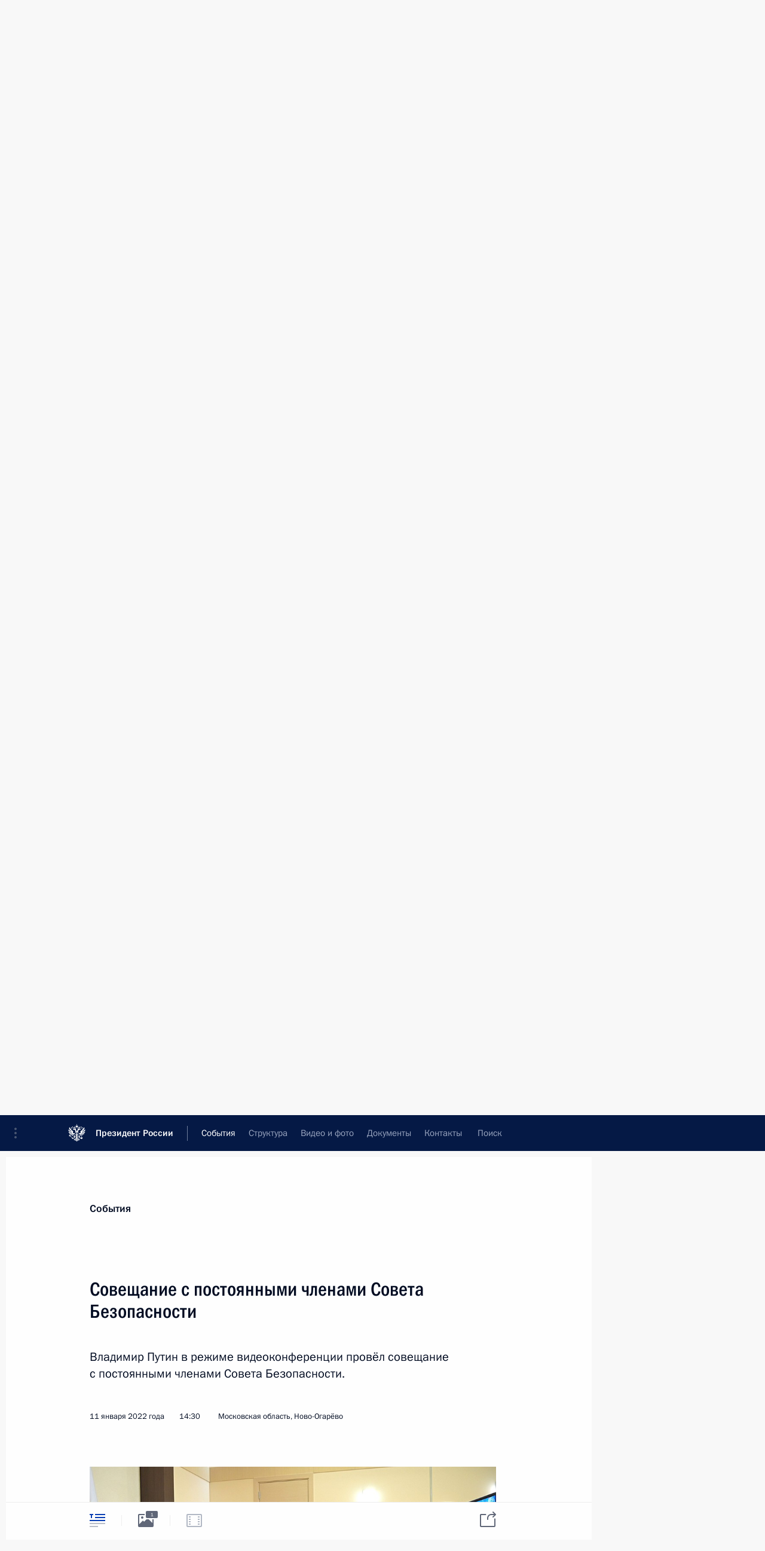

--- FILE ---
content_type: text/html; charset=UTF-8
request_url: http://kremlin.ru/events/president/news/67570
body_size: 13398
content:
<!doctype html> <!--[if lt IE 7 ]> <html class="ie6" lang="ru"> <![endif]--> <!--[if IE 7 ]> <html class="ie7" lang="ru"> <![endif]--> <!--[if IE 8 ]> <html class="ie8" lang="ru"> <![endif]--> <!--[if IE 9 ]> <html class="ie9" lang="ru"> <![endif]--> <!--[if gt IE 8]><!--> <html lang="ru" class="no-js" itemscope="itemscope" xmlns="http://www.w3.org/1999/xhtml" itemtype="http://schema.org/ItemPage" prefix="og: http://ogp.me/ns# video: http://ogp.me/ns/video# ya: http://webmaster.yandex.ru/vocabularies/"> <!--<![endif]--> <head> <meta charset="utf-8"/> <title itemprop="name">Совещание с постоянными членами Совета Безопасности • Президент России</title> <meta name="description" content="Владимир Путин в режиме видеоконференции провёл совещание с постоянными членами Совета Безопасности."/> <meta name="keywords" content="Новости ,Выступления и стенограммы ,Деятельность Президента ,Совет Безопасности"/> <meta itemprop="inLanguage" content="ru"/> <meta name="msapplication-TileColor" content="#091a42"> <meta name="theme-color" content="#ffffff"> <meta name="theme-color" content="#091A42" />  <meta name="viewport" content="width=device-width,initial-scale=1,minimum-scale=0.7,ya-title=#061a44"/>  <meta name="apple-mobile-web-app-capable" content="yes"/> <meta name="apple-mobile-web-app-title" content="Президент России"/> <meta name="format-detection" content="telephone=yes"/> <meta name="apple-mobile-web-app-status-bar-style" content="default"/>  <meta name="msapplication-TileColor" content="#061a44"/> <meta name="msapplication-TileImage" content="/static/mstile-144x144.png"/> <meta name="msapplication-allowDomainApiCalls" content="true"/> <meta name="msapplication-starturl" content="/"/> <meta name="theme-color" content="#061a44"/> <meta name="application-name" content="Президент России"/>   <meta property="og:site_name" content="Президент России"/>  <meta name="twitter:site" content="@KremlinRussia"/>   <meta property="og:type" content="article"/>  <meta property="og:title" content="Совещание с постоянными членами Совета Безопасности"/> <meta property="og:description" content="Владимир Путин в режиме видеоконференции провёл совещание с постоянными членами Совета Безопасности."/> <meta property="og:url" content="http://kremlin.ru/events/president/news/67570"/> <meta property="og:image" content="http://static.kremlin.ru/media/events/photos/medium/AuTi2p9A2hqWV31J6al8GulAC5Nr7R6T.jpg"/>    <meta property="ya:ovs:adult" content="false"/>  <meta property="ya:ovs:upload_date" content="2022-01-11"/>      <meta name="twitter:card" content="summary"/>   <meta name="twitter:description" content="Владимир Путин в режиме видеоконференции провёл совещание с постоянными членами Совета Безопасности."/> <meta name="twitter:title" content="Совещание с постоянными членами Совета Безопасности"/>    <meta name="twitter:image:src" content="http://static.kremlin.ru/media/events/photos/medium/AuTi2p9A2hqWV31J6al8GulAC5Nr7R6T.jpg"/> <meta name="twitter:image:width" content="680"/> <meta name="twitter:image:height" content="420"/>           <link rel="icon" type="image/png" href="/static/favicon-32x32.png" sizes="32x32"/>   <link rel="icon" type="image/png" href="/static/favicon-96x96.png" sizes="96x96"/>   <link rel="icon" type="image/png" href="/static/favicon-16x16.png" sizes="16x16"/>    <link rel="icon" type="image/png" href="/static/android-chrome-192x192.png" sizes="192x192"/> <link rel="manifest" href="/static/ru/manifest.json"/>         <link rel="apple-touch-icon" href="/static/apple-touch-icon-57x57.png" sizes="57x57"/>   <link rel="apple-touch-icon" href="/static/apple-touch-icon-60x60.png" sizes="60x60"/>   <link rel="apple-touch-icon" href="/static/apple-touch-icon-72x72.png" sizes="72x72"/>   <link rel="apple-touch-icon" href="/static/apple-touch-icon-76x76.png" sizes="76x76"/>   <link rel="apple-touch-icon" href="/static/apple-touch-icon-114x114.png" sizes="114x114"/>   <link rel="apple-touch-icon" href="/static/apple-touch-icon-120x120.png" sizes="120x120"/>   <link rel="apple-touch-icon" href="/static/apple-touch-icon-144x144.png" sizes="144x144"/>   <link rel="apple-touch-icon" href="/static/apple-touch-icon-152x152.png" sizes="152x152"/>   <link rel="apple-touch-icon" href="/static/apple-touch-icon-180x180.png" sizes="180x180"/>               <link rel="stylesheet" type="text/css" media="all" href="/static/css/screen.css?ba15e963ac"/> <link rel="stylesheet" href="/static/css/print.css" media="print"/>  <!--[if lt IE 9]> <link rel="stylesheet" href="/static/css/ie8.css"/> <script type="text/javascript" src="/static/js/vendor/html5shiv.js"></script> <script type="text/javascript" src="/static/js/vendor/respond.src.js"></script> <script type="text/javascript" src="/static/js/vendor/Konsole.js"></script> <![endif]--> <!--[if lte IE 9]> <link rel="stylesheet" href="/static/css/ie9.css"/> <script type="text/javascript" src="/static/js/vendor/ierange-m2.js"></script> <![endif]--> <!--[if lte IE 6]> <link rel="stylesheet" href="/static/css/ie6.css"/> <![endif]--> <link rel="alternate" type="text/html" hreflang="en" href="http://en.kremlin.ru/events/president/news/67570"/>   <link rel="author" href="/about"/> <link rel="home" href="/"/> <link rel="search" href="/opensearch.xml" title="Президент России" type="application/opensearchdescription+xml"/> <link rel="image_src" href="http://static.kremlin.ru/media/events/photos/medium/AuTi2p9A2hqWV31J6al8GulAC5Nr7R6T.jpg" /><link rel="canonical" href="http://kremlin.ru/events/president/news/67570" /> <script type="text/javascript">
window.config = {staticUrl: '/static/',mediaUrl: 'http://static.kremlin.ru/media/',internalDomains: 'kremlin.ru|uznai-prezidenta.ru|openkremlin.ru|президент.рф|xn--d1abbgf6aiiy.xn--p1ai'};
</script></head> <body class=" is-reading"> <div class="header" itemscope="itemscope" itemtype="http://schema.org/WPHeader" role="banner"> <div class="topline topline__menu"> <a class="topline__toggleaside" accesskey="=" aria-label="Меню портала" role="button" href="#sidebar" title="Меню портала"><i></i></a> <div class="topline__in"> <a href="/" class="topline__head" rel="home" accesskey="1" data-title="Президент России"> <i class="topline__logo"></i>Президент России</a> <div class="topline__togglemore" data-url="/mobile-menu"> <i class="topline__togglemore_button"></i> </div> <div class="topline__more"> <nav aria-label="Основное меню"> <ul class="nav"><li class="nav__item" itemscope="itemscope" itemtype="http://schema.org/SiteNavigationElement"> <a href="/events/president/news" class="nav__link is-active" accesskey="2" itemprop="url"><span itemprop="name">События</span></a> </li><li class="nav__item" itemscope="itemscope" itemtype="http://schema.org/SiteNavigationElement"> <a href="/structure/president" class="nav__link" accesskey="3" itemprop="url"><span itemprop="name">Структура</span></a> </li><li class="nav__item" itemscope="itemscope" itemtype="http://schema.org/SiteNavigationElement"> <a href="/multimedia/video" class="nav__link" accesskey="4" itemprop="url"><span itemprop="name">Видео и фото</span></a> </li><li class="nav__item" itemscope="itemscope" itemtype="http://schema.org/SiteNavigationElement"> <a href="/acts/news" class="nav__link" accesskey="5" itemprop="url"><span itemprop="name">Документы</span></a> </li><li class="nav__item" itemscope="itemscope" itemtype="http://schema.org/SiteNavigationElement"> <a href="/contacts" class="nav__link" accesskey="6" itemprop="url"><span itemprop="name">Контакты</span></a> </li> <li class="nav__item last" itemscope="itemscope" itemtype="http://schema.org/SiteNavigationElement"> <a class="nav__link nav__link_search" href="/search" accesskey="7" itemprop="url" title="Глобальный поиск по сайту"> <span itemprop="name">Поиск</span> </a> </li>  </ul> </nav> </div> </div> </div>  <div class="search"> <ul class="search__filter"> <li class="search__filter__item is-active"> <a class="search_without_filter">Искать на сайте</a> </li>   <li class="search__filter__item bank_docs"><a href="/acts/bank">или по банку документов</a></li>  </ul> <div class="search__in">   <form name="search" class="form search__form simple_search" method="get" action="/search" tabindex="-1" role="search" aria-labelledby="search__form__input__label"> <fieldset>  <legend> <label for="search__form__input" class="search__title_main" id="search__form__input__label">Введите запрос для поиска</label> </legend>  <input type="hidden" name="section" class="search__section_value"/> <input type="hidden" name="since" class="search__since_value"/> <input type="hidden" name="till" class="search__till_value"/> <span class="form__field input_wrapper"> <input type="text" name="query" class="search__form__input" id="search__form__input" lang="ru" accesskey="-"  required="required" size="74" title="Введите запрос для поиска" autocomplete="off" data-autocomplete-words-url="/_autocomplete/words" data-autocomplete-url="/_autocomplete"/> <i class="search_icon"></i> <span class="text_overflow__limiter"></span> </span> <span class="form__field button__wrapper">  <button id="search-simple-search-button" class="submit search__form__button">Найти</button> </span> </fieldset> </form>     <form name="doc_search" class="form search__form docs_search" method="get" tabindex="-1" action="/acts/bank/search"> <fieldset> <legend> Поиск по документам </legend>  <div class="form__field form__field_medium"> <label for="doc_search-title-or-number-input"> Название документа или его номер </label> <input type="text" name="title" id="doc_search-title-or-number-input" class="input_doc"  lang="ru" autocomplete="off"/> </div> <div class="form__field form__field_medium"> <label for="doc_search-text-input">Текст в документе</label> <input type="text" name="query" id="doc_search-text-input"  lang="ru"/> </div> <div class="form__field form__fieldlong"> <label for="doc_search-type-select">Вид документа</label> <div class="select2_wrapper"> <select id="doc_search-type-select" name="type" class="select2 dropdown_select"> <option value="" selected="selected"> Все </option>  <option value="3">Указ</option>  <option value="4">Распоряжение</option>  <option value="5">Федеральный закон</option>  <option value="6">Федеральный конституционный закон</option>  <option value="7">Послание</option>  <option value="8">Закон Российской Федерации о поправке к Конституции Российской Федерации</option>  <option value="1">Кодекс</option>  </select> </div> </div> <div class="form__field form__field_halflonger"> <label id="doc_search-force-label"> Дата вступления в силу...</label>   <div class="search__form__date period">      <a href="#" role="button" aria-describedby="doc_search-force-label" class="dateblock" data-target="#doc_search-force_since-input" data-min="1991-01-01" data-max="2028-10-14" data-value="2026-01-18" data-start-value="1991-01-01" data-end-value="2028-10-14" data-range="true">  </a> <a class="clear_date_filter hidden" href="#clear" role="button" aria-label="Сбросить дату"><i></i></a> </div>  <input type="hidden" name="force_since" id="doc_search-force_since-input" /> <input type="hidden" name="force_till" id="doc_search-force_till-input" />      </div> <div class="form__field form__field_halflonger"> <label>или дата принятия</label>   <div class="search__form__date period">      <a href="#" role="button" aria-describedby="doc_search-date-label" class="dateblock" data-target="#doc_search-date_since-input" data-min="1991-01-01" data-max="2026-01-18" data-value="2026-01-18" data-start-value="1991-01-01" data-end-value="2026-01-18" data-range="true">  </a> <a class="clear_date_filter hidden" href="#clear" role="button" aria-label="Сбросить дату"><i></i></a> </div>  <input type="hidden" name="date_since" id="doc_search-date_since-input" /> <input type="hidden" name="date_till" id="doc_search-date_till-input" />      </div> <div class="form__field form__fieldshort"> <button type="submit" class="submit search__form__button"> Найти документ </button> </div> </fieldset> <div class="pravo_link">Официальный портал правовой информации <a href="http://pravo.gov.ru/" target="_blank">pravo.gov.ru</a> </div> </form>   </div> </div>  <div class="topline_nav_mobile"></div>  </div> <div class="main-wrapper"> <div class="subnav-view" role="complementary" aria-label="Дополнительное меню"></div> <div class="wrapsite"> <div class="content-view" role="main"></div><div class="footer" id="footer" itemscope="itemscope" itemtype="http://schema.org/WPFooter"> <div class="footer__in"> <div role="complementary" aria-label="Карта портала"> <div class="footer__mobile"> <a href="/"> <i class="footer__logo_mob"></i> <div class="mobile_title">Президент России</div> <div class="mobile_caption">Версия официального сайта для мобильных устройств</div> </a> </div> <div class="footer__col col_mob"> <h2 class="footer_title">Разделы сайта Президента<br/>России</h2> <ul class="footer_list nav_mob"><li class="footer_list_item" itemscope="itemscope" itemtype="http://schema.org/SiteNavigationElement"> <a href="/events/president/news"  class="is-active" itemprop="url"> <span itemprop="name">События</span> </a> </li> <li class="footer_list_item" itemscope="itemscope" itemtype="http://schema.org/SiteNavigationElement"> <a href="/structure/president"  itemprop="url"> <span itemprop="name">Структура</span> </a> </li> <li class="footer_list_item" itemscope="itemscope" itemtype="http://schema.org/SiteNavigationElement"> <a href="/multimedia/video"  itemprop="url"> <span itemprop="name">Видео и фото</span> </a> </li> <li class="footer_list_item" itemscope="itemscope" itemtype="http://schema.org/SiteNavigationElement"> <a href="/acts/news"  itemprop="url"> <span itemprop="name">Документы</span> </a> </li> <li class="footer_list_item" itemscope="itemscope" itemtype="http://schema.org/SiteNavigationElement"> <a href="/contacts"  itemprop="url"> <span itemprop="name">Контакты</span> </a> </li>  <li class="footer__search footer_list_item footer__search_open" itemscope="itemscope" itemtype="http://schema.org/SiteNavigationElement"> <a href="/search" itemprop="url"> <i></i> <span itemprop="name">Поиск</span> </a> </li> <li class="footer__search footer_list_item footer__search_hidden" itemscope="itemscope" itemtype="http://schema.org/SiteNavigationElement"> <a href="/search" itemprop="url"> <i></i> <span itemprop="name">Поиск</span> </a> </li> <li class="footer__smi footer_list_item" itemscope="itemscope" itemtype="http://schema.org/SiteNavigationElement"> <a href="/press/announcements" itemprop="url" class="is-special"><i></i><span itemprop="name">Для СМИ</span></a> </li> <li class="footer_list_item" itemscope="itemscope" itemtype="http://schema.org/SiteNavigationElement"> <a href="/subscribe" itemprop="url"><i></i><span itemprop="name">Подписаться</span></a> </li> <li class="footer_list_item hidden_mob" itemscope="itemscope" itemtype="http://schema.org/SiteNavigationElement"> <a href="/catalog/glossary" itemprop="url" rel="glossary"><span itemprop="name">Справочник</span></a> </li> </ul> <ul class="footer_list"> <li class="footer__special" itemscope="itemscope" itemtype="http://schema.org/SiteNavigationElement"> <a href="http://special.kremlin.ru/events/president/news" itemprop="url" class="is-special no-warning"><i></i><span itemprop="name">Версия для людей с ограниченными возможностями</span></a> </li> </ul> <ul class="footer_list nav_mob"> <li itemscope="itemscope" itemtype="http://schema.org/SiteNavigationElement" class="language footer_list_item">   <a href="http://en.kremlin.ru/events/president/news/67570" rel="alternate" hreflang="en" itemprop="url" class=" no-warning"> <span itemprop="name"> English </span> </a> <meta itemprop="inLanguage" content="en"/>   </li> </ul> </div> <div class="footer__col"> <h2 class="footer_title">Информационные ресурсы<br/>Президента России</h2> <ul class="footer_list"> <li class="footer__currentsite footer_list_item" itemscope="itemscope" itemtype="http://schema.org/SiteNavigationElement"> <a href="/" itemprop="url">Президент России<span itemprop="name">Текущий ресурс</span> </a> </li> <li class="footer_list_item"> <a href="http://kremlin.ru/acts/constitution" class="no-warning">Конституция России</a> </li> <li class="footer_list_item"> <a href="http://flag.kremlin.ru/" class="no-warning" rel="external">Государственная символика</a> </li> <li class="footer_list_item"> <a href="https://letters.kremlin.ru/" class="no-warning" rel="external">Обратиться к Президенту</a> </li>  <li class="footer_list_item"> <a href="http://kids.kremlin.ru/" class="no-warning" rel="external"> Президент России —<br/>гражданам школьного возраста </a> </li> <li class="footer_list_item"> <a href="http://tours.kremlin.ru/" class="no-warning" rel="external">Виртуальный тур по<br/>Кремлю</a> </li>  <li class="footer_list_item"> <a href="http://putin.kremlin.ru/" class="no-warning" rel="external">Владимир Путин —<br/>личный сайт</a> </li>  <li class="footer_list_item"> <a href="http://nature.kremlin.ru" class="no-warning" rel="external"> Дикая природа России </a> </li>  </ul> </div> <div class="footer__col"> <h2 class="footer_title">Официальные сетевые ресурсы<br/>Президента России</h2> <ul class="footer_list"> <li class="footer_list_item"> <a href="https://t.me/news_kremlin" rel="me" target="_blank">Telegram-канал</a> </li>  <li class="footer_list_item"> <a href="https://max.ru/news_kremlin" rel="me" target="_blank"> MAX </a> </li> <li class="footer_list_item"> <a href="https://vk.com/kremlin_news" rel="me" target="_blank"> ВКонтакте </a> </li>  <li class="footer_list_item"> <a href="https://rutube.ru/u/kremlin/" rel="me" target="_blank">Rutube</a> </li> <li class="footer_list_item"> <a href="http://www.youtube.ru/user/kremlin" rel="me" target="_blank">YouTube</a> </li> </ul> </div>  <div class="footer__col footer__col_last"> <h2 class="footer_title">Правовая и техническая информация</h2> <ul class="footer_list technical_info"> <li class="footer_list_item" itemscope="itemscope" itemtype="http://schema.org/SiteNavigationElement"> <a href="/about" itemprop="url"> <span itemprop="name">О портале</span> </a> </li> <li class="footer_list_item" itemscope="itemscope" itemtype="http://schema.org/SiteNavigationElement"> <a href="/about/copyrights" itemprop="url"><span itemprop="name">Об использовании информации сайта</span></a> </li> <li class="footer_list_item" itemscope="itemscope" itemtype="http://schema.org/SiteNavigationElement"> <a href="/about/privacy" itemprop="url"><span itemprop="name">О персональных данных пользователей</span></a> </li> <li class="footer_list_item" itemscope="itemscope" itemtype="http://schema.org/SiteNavigationElement"> <a href="/contacts#mailto" itemprop="url"><span itemprop="name">Написать в редакцию</span></a> </li> </ul> </div> </div> <div role="contentinfo"> <div class="footer__license"> <p>Все материалы сайта доступны по лицензии:</p> <p><a href="http://creativecommons.org/licenses/by/4.0/deed.ru" hreflang="ru" class="underline" rel="license" target="_blank">Creative Commons Attribution 4.0 International</a></p> </div> <div class="footer__copy"><span class="flag_white">Администрация </span><span class="flag_blue">Президента России</span><span class="flag_red">2026 год</span> </div> </div> <div class="footer__logo"></div> </div> </div> </div> </div> <div class="gallery__wrap"> <div class="gallery__overlay"></div> <div class="gallery" role="complementary" aria-label="Полноэкранная галерея"></div> </div> <div class="read" role="complementary" aria-label="Материал для чтения" data-href="http://kremlin.ru/events/president/news/67570" data-stream-url="/events/president/news/by-date/11.01.2022"> <div class="read__close_wrapper"> <a href="/events/president/news/by-date/11.01.2022" class="read__close" title="Нажмите Esc, чтобы закрыть"><i></i></a> </div> <div class="read__scroll" role="tabpanel"> <article class="read__in hentry h-entry" itemscope="itemscope" itemtype="http://schema.org/NewsArticle" id="event-67570" role="document" aria-describedby="read-lead"> <div class="read__content"> <div class="read__top">  <div class="width_limiter"> <a href="/events/president/news" class="read__categ" rel="category" data-info="Открыть">События</a> <h1 class="entry-title p-name" itemprop="name">Совещание с постоянными членами Совета Безопасности</h1> <div class="read__lead entry-summary p-summary" itemprop="description" role="heading" id="read-lead">  <div><p>Владимир Путин в режиме
видеоконференции провёл совещание с постоянными членами Совета
Безопасности.</p></div>   </div> <div class="read__meta"><time class="read__published" datetime="2022-01-11" itemprop="datePublished">11 января 2022 года</time>  <div class="read__time">14:30</div>  <div class="read__place p-location"><i></i>Московская область, Ново-Огарёво</div> <meta itemprop="inLanguage" content="ru"/> </div> </div> </div> <div class="entry-content e-content read__internal_content" itemprop="articleBody">    <div class="media masha-ignore"> <figure class="media__pic" itemscope="itemscope" itemtype="http://schema.org/ImageObject"> <img    src="http://static.kremlin.ru/media/events/photos/big/ZWAvRMy3XTA8szHlRL92UFxiUgtentQA.jpg" srcset="http://static.kremlin.ru/media/events/photos/big2x/Cj4uBCX4bglYqpaMZhAdRASQZy8vshgK.jpg 2x" style="background:rgb(233, 208, 152);background:linear-gradient(270deg, #e9d098 0%, rgba(233,208,152,0) 100%),linear-gradient(90deg, #3c2617 0%, rgba(60,38,23,0) 100%),linear-gradient(0deg, #9b8559 0%, rgba(155,133,89,0) 100%),linear-gradient(180deg, #0eb0fa 0%, rgba(14,176,250,0) 100%);"     width="940" height="580"  alt="Совещание с постоянными членами Совета Безопасности (в режиме видеоконференции)." itemprop="contentUrl" class="image"/> <meta itemprop="name" content="Совещание с постоянными членами Совета Безопасности (в режиме видеоконференции)."/> <meta itemprop="datePublished" content="2022-01-11"/> </figure> <span class="media__title player__title">Совещание с постоянными членами Совета Безопасности (в режиме видеоконференции).</span> </div>      <p>В совещании приняли участие
Председатель Правительства <a href="/catalog/persons/294/events" class="person_tag read__tag">Михаил Мишустин<span class="read__tooltip tooltip_person hidden masha-ignore"> <span class="tooltip__close"><i></i></span> <span class="tooltip__image">  <img src="http://static.kremlin.ru/media/events/persons/small/h8dMZr8qs8SgkBcEnAAFae9DFQ5bmJyJ.jpg" srcset="http://static.kremlin.ru/media/events/persons/small2x/0EYzreTZQainVAN1p3hv6lCGz5CpPYkv.jpg 2x" style="background:rgb(197, 146, 132);background:linear-gradient(270deg, #c59284 0%, rgba(197,146,132,0) 100%),linear-gradient(0deg, #bec5f9 0%, rgba(190,197,249,0) 100%),linear-gradient(90deg, #333141 0%, rgba(51,49,65,0) 100%),linear-gradient(180deg, #946f64 0%, rgba(148,111,100,0) 100%);" width="140" height="140" alt="Мишустин Михаил Владимирович"></span> <span class="tooltip__text"> <span class="tooltip_title tooltip_link" data-href="/catalog/persons/294/events">Мишустин Михаил Владимирович</span><span class="tooltip_description_dark">Председатель Правительства</span></span> </span></a>, Председатель Совета Федерации
<a href="/catalog/persons/215/events" class="person_tag read__tag">Валентина Матвиенко<span class="read__tooltip tooltip_person hidden masha-ignore"> <span class="tooltip__close"><i></i></span> <span class="tooltip__image">  <img src="http://static.kremlin.ru/media/events/persons/small/kBw1wJhNyXk.jpeg" srcset="http://static.kremlin.ru/media/events/persons/small2x/XwbLc4GXS7A.jpeg 2x" style="background:rgb(203, 207, 193);background:linear-gradient(270deg, #cbcfc1 0%, rgba(203,207,193,0) 100%),linear-gradient(180deg, #4e5e54 0%, rgba(78,94,84,0) 100%),linear-gradient(90deg, #a4905d 0%, rgba(164,144,93,0) 100%),linear-gradient(0deg, #d7a47e 0%, rgba(215,164,126,0) 100%);" width="140" height="140" alt="Матвиенко Валентина Ивановна"></span> <span class="tooltip__text"> <span class="tooltip_title tooltip_link" data-href="/catalog/persons/215/events">Матвиенко Валентина Ивановна</span><span class="tooltip_description_dark">Председатель Совета Федерации</span></span> </span></a>, Председатель Государственной Думы <a href="/catalog/persons/213/biography" class="person_tag read__tag">Вячеслав Володин<span class="read__tooltip tooltip_person hidden masha-ignore"> <span class="tooltip__close"><i></i></span> <span class="tooltip__image">  <img src="http://static.kremlin.ru/media/events/persons/small/9lj4fkmkkA2tP9LNhDnXNqgqOAxMVvRW.jpg" srcset="http://static.kremlin.ru/media/events/persons/small2x/08KaOIiTOQSm5fE5iEtYV4H1jV42SSnb.jpg 2x" style="background:rgb(35, 43, 62);background:linear-gradient(90deg, #232b3e 0%, rgba(35,43,62,0) 100%),linear-gradient(270deg, #dcd6c6 0%, rgba(220,214,198,0) 100%),linear-gradient(180deg, #c8a48f 0%, rgba(200,164,143,0) 100%),linear-gradient(0deg, #6b4733 0%, rgba(107,71,51,0) 100%);" width="140" height="140" alt="Володин Вячеслав Викторович"></span> <span class="tooltip__text"> <span class="tooltip_title tooltip_link" data-href="/catalog/persons/213/biography">Володин Вячеслав Викторович</span><span class="tooltip_description_dark">Председатель Государственной Думы</span></span> </span></a>,
Заместитель Председателя Совета Безопасности <a href="/catalog/persons/37/biography" class="person_tag read__tag">Дмитрий Медведев<span class="read__tooltip tooltip_person hidden masha-ignore"> <span class="tooltip__close"><i></i></span> <span class="tooltip__image">  <img src="http://static.kremlin.ru/media/events/persons/small/ShGAzXDFvqKP5vzNqAWNPIIWJyZNVIQw.jpg" srcset="http://static.kremlin.ru/media/events/persons/small2x/66RPoAkZquMC438roelDRO8Dn9hzHmQb.jpg 2x" style="background:rgb(204, 212, 233);background:linear-gradient(180deg, #ccd4e9 0%, rgba(204,212,233,0) 100%),linear-gradient(90deg, #24272e 0%, rgba(36,39,46,0) 100%),linear-gradient(270deg, #d9a398 0%, rgba(217,163,152,0) 100%),linear-gradient(0deg, #a5725e 0%, rgba(165,114,94,0) 100%);" width="140" height="140" alt="Медведев Дмитрий Анатольевич"></span> <span class="tooltip__text"> <span class="tooltip_title tooltip_link" data-href="/catalog/persons/37/biography">Медведев Дмитрий Анатольевич</span><span class="tooltip_description_dark">Заместитель Председателя Совета Безопасности</span></span> </span></a>, Секретарь Совета
Безопасности <a href="/catalog/persons/148/biography" class="person_tag read__tag">Николай Патрушев<span class="read__tooltip tooltip_person hidden masha-ignore"> <span class="tooltip__close"><i></i></span> <span class="tooltip__image">  <img src="http://static.kremlin.ru/media/events/persons/small/ZOTmg8VDYBw.jpeg" srcset="http://static.kremlin.ru/media/events/persons/small2x/z8jN0Q1Ea2w.jpeg 2x" style="background:rgb(86, 104, 78);background:linear-gradient(270deg, #56684e 0%, rgba(86,104,78,0) 100%),linear-gradient(90deg, #73826d 0%, rgba(115,130,109,0) 100%),linear-gradient(180deg, #daa185 0%, rgba(218,161,133,0) 100%),linear-gradient(0deg, #b0785d 0%, rgba(176,120,93,0) 100%);" width="140" height="140" alt="Патрушев Николай Платонович"></span> <span class="tooltip__text"> <span class="tooltip_title tooltip_link" data-href="/catalog/persons/148/biography">Патрушев Николай Платонович</span><span class="tooltip_description_dark">помощник Президента</span></span> </span></a>, Министр внутренних дел <a href="/catalog/persons/310/events" class="person_tag read__tag">Владимир Колокольцев<span class="read__tooltip tooltip_person hidden masha-ignore"> <span class="tooltip__close"><i></i></span> <span class="tooltip__image">  <img src="http://static.kremlin.ru/media/events/persons/small/9QjPkiV45ybMJFsnZ6eHc8Dq5UBnHDMq.jpg" srcset="http://static.kremlin.ru/media/events/persons/small2x/rqdS5gPyWhhqKSJCXxz6BaM0OoZMQg6W.jpg 2x" style="background:rgb(160, 141, 135);background:linear-gradient(270deg, #a08d87 0%, rgba(160,141,135,0) 100%),linear-gradient(0deg, #73625b 0%, rgba(115,98,91,0) 100%),linear-gradient(180deg, #5a3526 0%, rgba(90,53,38,0) 100%),linear-gradient(90deg, #29506f 0%, rgba(41,80,111,0) 100%);" width="140" height="140" alt="Колокольцев Владимир Александрович"></span> <span class="tooltip__text"> <span class="tooltip_title tooltip_link" data-href="/catalog/persons/310/events">Колокольцев Владимир Александрович</span><span class="tooltip_description_dark">Министр внутренних дел Российской Федерации</span></span> </span></a>,
Министр иностранных дел <a href="/catalog/persons/132/events" class="person_tag read__tag">Сергей Лавров<span class="read__tooltip tooltip_person hidden masha-ignore"> <span class="tooltip__close"><i></i></span> <span class="tooltip__image">  <img src="http://static.kremlin.ru/media/events/persons/small/a7Pq9HgBzi0.jpeg" srcset="http://static.kremlin.ru/media/events/persons/small2x/WShZ49XzxPQ.jpeg 2x" style="background:rgb(49, 48, 64);background:linear-gradient(90deg, #313040 0%, rgba(49,48,64,0) 100%),linear-gradient(0deg, #4e4f60 0%, rgba(78,79,96,0) 100%),linear-gradient(270deg, #bc8175 0%, rgba(188,129,117,0) 100%),linear-gradient(180deg, #eab1a4 0%, rgba(234,177,164,0) 100%);" width="140" height="140" alt="Лавров Сергей Викторович"></span> <span class="tooltip__text"> <span class="tooltip_title tooltip_link" data-href="/catalog/persons/132/events">Лавров Сергей Викторович</span><span class="tooltip_description_dark">Министр иностранных дел Российской Федерации</span></span> </span></a>, Министр обороны <a href="/catalog/persons/90/events" class="person_tag read__tag">Сергей Шойгу<span class="read__tooltip tooltip_person hidden masha-ignore"> <span class="tooltip__close"><i></i></span> <span class="tooltip__image">  <img src="http://static.kremlin.ru/media/events/persons/small/PZAgKnEmjY4.jpeg" srcset="http://static.kremlin.ru/media/events/persons/small2x/G2gf0DtI7pM.jpeg 2x" style="background:rgb(139, 151, 152);background:linear-gradient(270deg, #8b9798 0%, rgba(139,151,152,0) 100%),linear-gradient(0deg, #6a514a 0%, rgba(106,81,74,0) 100%),linear-gradient(180deg, #2a3551 0%, rgba(42,53,81,0) 100%),linear-gradient(90deg, #4a5b7f 0%, rgba(74,91,127,0) 100%);" width="140" height="140" alt="Шойгу Сергей Кужугетович"></span> <span class="tooltip__text"> <span class="tooltip_title tooltip_link" data-href="/catalog/persons/90/events">Шойгу Сергей Кужугетович</span><span class="tooltip_description_dark">Секретарь Совета Безопасности</span></span> </span></a>, директор
Службы внешней разведки <a href="/catalog/persons/1/biography" class="person_tag read__tag">Сергей Нарышкин<span class="read__tooltip tooltip_person hidden masha-ignore"> <span class="tooltip__close"><i></i></span> <span class="tooltip__image">  <img src="http://static.kremlin.ru/media/events/persons/small/iHBKbli7SQA.jpeg" srcset="http://static.kremlin.ru/media/events/persons/small2x/hDaL0yL7Fg8.jpeg 2x" style="background:rgb(129, 121, 119);background:linear-gradient(180deg, #817977 0%, rgba(129,121,119,0) 100%),linear-gradient(0deg, #4a4e6a 0%, rgba(74,78,106,0) 100%),linear-gradient(270deg, #62402d 0%, rgba(98,64,45,0) 100%),linear-gradient(90deg, #2f3248 0%, rgba(47,50,72,0) 100%);" width="140" height="140" alt="Нарышкин Сергей Евгеньевич"></span> <span class="tooltip__text"> <span class="tooltip_title tooltip_link" data-href="/catalog/persons/1/biography">Нарышкин Сергей Евгеньевич</span><span class="tooltip_description_dark">директор Службы внешней разведки</span></span> </span></a>, специальный представитель Президента
по вопросам природоохранной деятельности, экологии и транспорта <a href="/catalog/persons/81/biography" class="person_tag read__tag">Сергей Иванов<span class="read__tooltip tooltip_person hidden masha-ignore"> <span class="tooltip__close"><i></i></span> <span class="tooltip__image">  <img src="http://static.kremlin.ru/media/events/persons/small/lPbp9ZytQI2QMgUTz92oY0AL8kvlzrts.jpg" srcset="http://static.kremlin.ru/media/events/persons/small2x/xm7cqRzlNsNDjxs8zNDNXSRuNWjwky30.jpg 2x" style="background:rgb(166, 189, 220);background:linear-gradient(0deg, #a6bddc 0%, rgba(166,189,220,0) 100%),linear-gradient(180deg, #8f645f 0%, rgba(143,100,95,0) 100%),linear-gradient(90deg, #302620 0%, rgba(48,38,32,0) 100%),linear-gradient(270deg, #e1b1a2 0%, rgba(225,177,162,0) 100%);" width="140" height="140" alt="Иванов Сергей Борисович"></span> <span class="tooltip__text"> <span class="tooltip_title tooltip_link" data-href="/catalog/persons/81/biography">Иванов Сергей Борисович</span><span class="tooltip_description_dark">специальный представитель Президента по вопросам природоохранной деятельности, экологии и транспорта</span></span> </span></a>,
помощник Президента <a href="/catalog/persons/495/biography" class="person_tag read__tag">Максим Орешкин<span class="read__tooltip tooltip_person hidden masha-ignore"> <span class="tooltip__close"><i></i></span> <span class="tooltip__image">  <img src="http://static.kremlin.ru/media/events/persons/small/AWce1eaB5MPos5VrTdARWkIwWGxAFUID.jpg" srcset="http://static.kremlin.ru/media/events/persons/small2x/QFjAo8tqHNr0RgFgs74ezX8wIAREOaPr.jpg 2x" style="background:rgb(160, 121, 100);background:linear-gradient(180deg, #a07964 0%, rgba(160,121,100,0) 100%),linear-gradient(90deg, #3b3027 0%, rgba(59,48,39,0) 100%),linear-gradient(0deg, #74503f 0%, rgba(116,80,63,0) 100%),linear-gradient(270deg, #bca092 0%, rgba(188,160,146,0) 100%);" width="140" height="140" alt="Орешкин Максим Станиславович"></span> <span class="tooltip__text"> <span class="tooltip_title tooltip_link" data-href="/catalog/persons/495/biography">Орешкин Максим Станиславович</span><span class="tooltip_description_dark">заместитель Руководителя Администрации Президента</span></span> </span></a>.</p><p>* * *</p><p><b>В.Путин: </b>Уважаемые коллеги, добрый день!</p><p>Ещё раз всех с Новым
годом! Хочу пожелать вам ещё раз всего самого доброго в новом году, успехов.</p><p>Мы сегодня с вами обсудим вопросы организации
работы в приграничных районах России. Вопросов здесь много, очень много: это и проблемы безопасности, и проблемы инфраструктуры. </p><p>Но начнём с социально-экономической сферы. По этому вопросу попрошу выступить приглашённого сегодня на наше мероприятие
коллегу, моего помощника [Максима] Орешкина. Он бывший Министр экономического
развития в Правительстве России, ситуацию там знает неплохо, я попросил его
подготовиться и передаю ему слово. </p><p>Пожалуйста.</p><p>&lt;…&gt;</p>   <div class="read__cut read__cut_full_size masha-ignore" role="complementary" aria-labelledby="65238-cut"> <div class="cut"> <h3 class="cut__title" id="65238-cut">Смотрите также</h3>   <div class="cut__description">  <a href="http://kremlin.ru/events/security-council" class="cut__item cut__link" target="_blank">Новости Совета Безопасности</a>  </div>  </div> </div> <div class="read__bottommeta hidden-copy"> <div class="width_limiter">   <div class="read__tags masha-ignore">   <div class="read__tagscol"> <h3>Темы</h3> <ul class="read__taglist"><li class="p-category"> <a href="/catalog/keywords/82/events" rel="tag"><i></i>Внешняя политика </a> </li> <li class="p-category"> <a href="/catalog/keywords/78/events" rel="tag"><i></i>Национальная безопасность </a> </li> <li class="p-category"> <a href="/catalog/keywords/79/events" rel="tag"><i></i>Экономика и финансы </a> </li>  </ul> </div>   </div>                <div class="read__status masha-ignore"> <div class="width_limiter"> <h3>Статус материала</h3> <p>Опубликован в разделах: <a href="/events/president/news">Новости</a>, <a href="/events/president/transcripts">Выступления и стенограммы</a>, <a href="/events/security-council">Совет Безопасности</a><br/> </p><p> Дата публикации:    <time datetime="2022-01-11">11 января 2022 года, 14:30</time> </p><p class="print_link_wrap"> Ссылка на материал: <a class="print_link" href="http://kremlin.ru/d/67570">kremlin.ru/d/67570</a> </p>  <p> <a class="text_version_link" href="/events/president/news/copy/67570" rel="nofollow" target="_blank">Текстовая версия</a> </p>  </div> </div>  </div> </div> </div> </div> </article> </div>    <div class="read__tabs False" role="tablist"> <div class="gradient-shadow"></div> <div class="width_limiter">  <a href="/events/president/news/67570" class="tabs_article is-active medium with_small_tooltip" title="Текст" aria-label="Текст" role="tab"><i aria-hidden="true"></i> <div class="small_tooltip" aria-hidden="true"><span class="small_tooltip_text">Текст</span></div> </a>  <i class="read__sep"></i> <a href="/events/president/news/67570/photos" class="tabs_photo with_small_tooltip" title="Фото" aria-label="Фото" role="tab"><i aria-hidden="true"><sup class="tabs__count">1</sup></i> <div class="small_tooltip" aria-hidden="true"><span class="small_tooltip_text">Фото</span></div> </a>   <i class="read__sep"></i> <a class="tabs_video disabled" title="Видео" aria-hidden="true" role="tab"><i></i> </a>      <div class="right_tabs">  <p class="over_tabs"></p> <div class="tabs_share read__share with_small_tooltip" title="Поделиться" role="tab" tabindex="0" aria-expanded="false" onclick="" aria-label="Поделиться"><i aria-hidden="true"></i> <div class="small_tooltip" aria-hidden="true"><span class="small_tooltip_text">Поделиться</span></div> <div class="share_material">   <div class="width_limiter"> <div class="share_where" id="share-permalink">Прямая ссылка на материал</div> <div class="share_link share_link_p" tabindex="0" role="textbox" aria-labelledby="share-permalink"> <span class="material_link" id="material_link">http://kremlin.ru/events/president/news/67570</span> </div> <div class="share_where">Поделиться</div> <div class="krln-share_list"> <ul class="share_sites">             <li> <a target="_blank" class="share_to_site no-warning" href="https://www.vk.com/share.php?url=http%3A//kremlin.ru/events/president/news/67570&amp;title=%D0%A1%D0%BE%D0%B2%D0%B5%D1%89%D0%B0%D0%BD%D0%B8%D0%B5%20%D1%81%C2%A0%D0%BF%D0%BE%D1%81%D1%82%D0%BE%D1%8F%D0%BD%D0%BD%D1%8B%D0%BC%D0%B8%20%D1%87%D0%BB%D0%B5%D0%BD%D0%B0%D0%BC%D0%B8%20%D0%A1%D0%BE%D0%B2%D0%B5%D1%82%D0%B0%20%D0%91%D0%B5%D0%B7%D0%BE%D0%BF%D0%B0%D1%81%D0%BD%D0%BE%D1%81%D1%82%D0%B8&amp;description=%3Cp%3E%D0%92%D0%BB%D0%B0%D0%B4%D0%B8%D0%BC%D0%B8%D1%80%20%D0%9F%D1%83%D1%82%D0%B8%D0%BD%20%D0%B2%C2%A0%D1%80%D0%B5%D0%B6%D0%B8%D0%BC%D0%B5%0A%D0%B2%D0%B8%D0%B4%D0%B5%D0%BE%D0%BA%D0%BE%D0%BD%D1%84%D0%B5%D1%80%D0%B5%D0%BD%D1%86%D0%B8%D0%B8%20%D0%BF%D1%80%D0%BE%D0%B2%D1%91%D0%BB%20%D1%81%D0%BE%D0%B2%D0%B5%D1%89%D0%B0%D0%BD%D0%B8%D0%B5%20%D1%81%C2%A0%D0%BF%D0%BE%D1%81%D1%82%D0%BE%D1%8F%D0%BD%D0%BD%D1%8B%D0%BC%D0%B8%20%D1%87%D0%BB%D0%B5%D0%BD%D0%B0%D0%BC%D0%B8%20%D0%A1%D0%BE%D0%B2%D0%B5%D1%82%D0%B0%0A%D0%91%D0%B5%D0%B7%D0%BE%D0%BF%D0%B0%D1%81%D0%BD%D0%BE%D1%81%D1%82%D0%B8.%3C/p%3E&amp;image=http%3A//static.kremlin.ru/media/events/photos/medium/AuTi2p9A2hqWV31J6al8GulAC5Nr7R6T.jpg" data-service="vkontakte" rel="nofollow"> ВКонтакте </a> </li> <li> <a target="_blank" class="share_to_site no-warning" href="https://t.me/share/url?url=http%3A//kremlin.ru/events/president/news/67570&amp;text=%D0%A1%D0%BE%D0%B2%D0%B5%D1%89%D0%B0%D0%BD%D0%B8%D0%B5%20%D1%81%C2%A0%D0%BF%D0%BE%D1%81%D1%82%D0%BE%D1%8F%D0%BD%D0%BD%D1%8B%D0%BC%D0%B8%20%D1%87%D0%BB%D0%B5%D0%BD%D0%B0%D0%BC%D0%B8%20%D0%A1%D0%BE%D0%B2%D0%B5%D1%82%D0%B0%20%D0%91%D0%B5%D0%B7%D0%BE%D0%BF%D0%B0%D1%81%D0%BD%D0%BE%D1%81%D1%82%D0%B8" data-service="vkontakte" rel="nofollow"> Telegram </a> </li> <li> <a target="_blank" class="share_to_site no-warning" href="https://connect.ok.ru/offer?url=http%3A//kremlin.ru/events/president/news/67570&amp;title=%D0%A1%D0%BE%D0%B2%D0%B5%D1%89%D0%B0%D0%BD%D0%B8%D0%B5%20%D1%81%C2%A0%D0%BF%D0%BE%D1%81%D1%82%D0%BE%D1%8F%D0%BD%D0%BD%D1%8B%D0%BC%D0%B8%20%D1%87%D0%BB%D0%B5%D0%BD%D0%B0%D0%BC%D0%B8%20%D0%A1%D0%BE%D0%B2%D0%B5%D1%82%D0%B0%20%D0%91%D0%B5%D0%B7%D0%BE%D0%BF%D0%B0%D1%81%D0%BD%D0%BE%D1%81%D1%82%D0%B8" data-service="vkontakte" rel="nofollow"> Одноклассники </a> </li> <!-- <li><a target="_blank" class="share_to_site no-warning" href="https://www.twitter.com/share?url=http%3A//kremlin.ru/events/president/news/67570&amp;counturl=http%3A//kremlin.ru/events/president/news/67570&amp;text=%D0%A1%D0%BE%D0%B2%D0%B5%D1%89%D0%B0%D0%BD%D0%B8%D0%B5%20%D1%81%C2%A0%D0%BF%D0%BE%D1%81%D1%82%D0%BE%D1%8F%D0%BD%D0%BD%D1%8B%D0%BC%D0%B8%20%D1%87%D0%BB%D0%B5%D0%BD%D0%B0%D0%BC%D0%B8%20%D0%A1%D0%BE%D0%B2%D0%B5%D1%82%D0%B0%20%D0%91%D0%B5%D0%B7%D0%BE%D0%BF%D0%B0%D1%81%D0%BD%D0%BE%D1%81%D1%82%D0%B8&amp;via=KremlinRussia&amp;lang=ru" data-service="twitter" rel="nofollow">Твиттер</a></li> --> </ul> <ul class="share_sites"> <li> <button  class="no-warning copy_url_button" data-url='http://kremlin.ru/events/president/news/67570'> Скопировать ссылку </button> </li> <li><a href="#share-mail" class="share_send_email">Переслать на почту</a></li> </ul> <ul class="share_sites"> <li class="share_print"> <a href="/events/president/news/67570/print" class="share_print_label share_print_link no-warning"> <i class="share_print_icon"></i>Распечатать</a> </li> </ul> </div> </div>  <div class="share_mail" id="share-mail"> <div class="width_limiter"> <form method="POST" action="/events/president/news/67570/email" class="emailform form"> <div class="share_where">Переслать материал на почту</div> <label class="share_where_small">Просмотр отправляемого сообщения</label> <div class="share_message"> <p class="message_info">Официальный сайт президента России:</p> <p class="message_info">Совещание с постоянными членами Совета Безопасности</p> <p class="message_link">http://kremlin.ru/events/president/news/67570</p> </div> <div class="form__email"> <label for="email" class="share_where_small">Электронная почта адресата</label> <input type="email" name="mailto" required="required" id="email" autocomplete="on" title="Адрес электронной почты обязателен для заполнения"/> </div> <div class="emailform__act"> <button type="submit" class="submit">Отправить</button> </div> </form> </div> </div>  </div> </div> </div>  </div> </div>   <div class="read__updated">Последнее обновление материала <time datetime="2022-01-11">11 января 2022 года, 14:25</time> </div> </div> <div class="wrapsite__outside hidden-print"><div class="wrapsite__overlay"></div></div><div class="sidebar" tabindex="-1" itemscope="itemscope" itemtype="http://schema.org/WPSideBar"> <div class="sidebar__content">    <div class="sidebar_lang">  <div class="sidebar_title_wrapper is-visible"> <h2 class="sidebar_title">Официальные сетевые ресурсы</h2> <h3 class="sidebar_title sidebar_title_caption">Президента России</h3> </div> <div class="sidebar_title_wrapper hidden"> <h2 class="sidebar_title">Official Internet Resources</h2> <h3 class="sidebar_title sidebar_title_caption">of the President of Russia</h3> </div> <span class="sidebar_lang_item sidebar_lang_first"> <a tabindex="-1" rel="alternate" hreflang="ru" itemprop="url" > <span>Русский</span> </a> </span><span class="sidebar_lang_item"> <a tabindex="0" href="http://en.kremlin.ru/events/president/news/67570" rel="alternate" hreflang="en" itemprop="url" class="is-active"> <span>English</span> </a> </span> <meta itemprop="inLanguage" content="en"/>   </div> <ul class="sidebar_list">  <li itemscope="itemscope" itemtype="http://schema.org/SiteNavigationElement"> <a href="/press/announcements" class="sidebar__special" itemprop="url" tabindex="0"><span itemprop="name">Для СМИ</span></a> </li> <li itemscope="itemscope" itemtype="http://schema.org/SiteNavigationElement"> <a href="http://special.kremlin.ru/events/president/news" class="sidebar__special no-warning" itemprop="url" tabindex="0"><span itemprop="name">Специальная версия для людей с ограниченными возможностями</span></a> </li>  <li itemscope="itemscope" itemtype="http://schema.org/SiteNavigationElement"> <a href="https://t.me/news_kremlin" class="sidebar__special" itemprop="url" tabindex="0" rel="me" target="_blank" ><span itemprop="name">Telegram-канал</span></a> </li>  <li itemscope="itemscope" itemtype="http://schema.org/SiteNavigationElement"> <a href="https://max.ru/news_kremlin" class="sidebar__special" itemprop="url" tabindex="0" rel="me" target="_blank" ><span itemprop="name"> MAX </span></a> </li> <li itemscope="itemscope" itemtype="http://schema.org/SiteNavigationElement"> <a href="https://vk.com/kremlin_news" class="sidebar__special" itemprop="url" tabindex="0" rel="me" target="_blank" ><span itemprop="name"> ВКонтакте </span></a> </li>  <li itemscope="itemscope" itemtype="http://schema.org/SiteNavigationElement"> <a href="https://rutube.ru/u/kremlin/" class="sidebar__special" itemprop="url" tabindex="0" rel="me" target="_blank" ><span itemprop="name">Rutube</span></a> </li> <li itemscope="itemscope" itemtype="http://schema.org/SiteNavigationElement"> <a href="http://www.youtube.ru/user/kremlin" class="sidebar__special" itemprop="url" tabindex="0" rel="me" target="_blank" ><span itemprop="name">YouTube</span></a> </li> </ul> <ul class="sidebar_list sidebar_list_other"> <li itemscope="itemscope" itemtype="http://schema.org/SiteNavigationElement">  <a href="/" class="no-warning --active-item" itemprop="url" tabindex="0">  <span itemprop="name">Сайт Президента России</span> </a> </li>  <li itemscope="itemscope" itemtype="http://schema.org/SiteNavigationElement">  <a href="/acts/constitution" class="no-warning" itemprop="url" tabindex="0">  <span itemprop="name">Конституция России </span> </a> </li>  <li itemscope="itemscope" itemtype="http://schema.org/SiteNavigationElement">  <a href="http://flag.kremlin.ru/" class="no-warning" itemprop="url" tabindex="0" rel="external">  <span itemprop="name">Государственная символика</span></a> </li> <li itemscope="itemscope" itemtype="http://schema.org/SiteNavigationElement"> <a href="https://letters.kremlin.ru/" class="no-warning" itemprop="url" tabindex="0" rel="external"><span itemprop="name">Обратиться к Президенту</span></a> </li>  <li itemscope="itemscope" itemtype="http://schema.org/SiteNavigationElement"> <a href="http://kids.kremlin.ru/" class="no-warning" itemprop="url" tabindex="0" rel="external"><span itemprop="name"> Президент России — гражданам<br/>школьного возраста </span></a> </li> <li itemscope="itemscope" itemtype="http://schema.org/SiteNavigationElement"> <a href="http://tours.kremlin.ru/" class="no-warning" itemprop="url" tabindex="0" rel="external"><span itemprop="name"> Виртуальный тур по Кремлю </span></a> </li>  <li itemscope="itemscope" itemtype="http://schema.org/SiteNavigationElement">  <a href="http://putin.kremlin.ru/" class="no-warning" itemprop="url" tabindex="0" rel="external">  <span itemprop="name">Владимир Путин — личный сайт</span> </a> </li> <li itemscope="itemscope" itemtype="http://schema.org/SiteNavigationElement"> <a href="http://20.kremlin.ru/" class="no-warning" itemprop="url" tabindex="0" rel="external"><span itemprop="name">Путин. 20 лет</span></a> </li>  <li itemscope="itemscope" itemtype="http://schema.org/SiteNavigationElement"> <a href="http://nature.kremlin.ru/" class="no-warning last-in-focus" itemprop="url" tabindex="0" rel="external"><span itemprop="name"> Дикая природа России </span></a> </li>  </ul> </div> <p class="sidebar__signature">Администрация Президента России<br/>2026 год</p> </div><script type="text/javascript" src="/static/js/app.js?39d4bd2fd8"></script></body> </html>

--- FILE ---
content_type: text/html; charset=UTF-8
request_url: http://kremlin.ru/events/president/news/by-date/11.01.2022
body_size: 10730
content:
<!doctype html> <!--[if lt IE 7 ]> <html class="ie6" lang="ru"> <![endif]--> <!--[if IE 7 ]> <html class="ie7" lang="ru"> <![endif]--> <!--[if IE 8 ]> <html class="ie8" lang="ru"> <![endif]--> <!--[if IE 9 ]> <html class="ie9" lang="ru"> <![endif]--> <!--[if gt IE 8]><!--> <html lang="ru" class="no-js" itemscope="itemscope" xmlns="http://www.w3.org/1999/xhtml" itemtype="http://schema.org/CollectionPage" prefix="og: http://ogp.me/ns# video: http://ogp.me/ns/video# ya: http://webmaster.yandex.ru/vocabularies/"> <!--<![endif]--> <head> <meta charset="utf-8"/> <title itemprop="name">Новости ∙ Президент ∙ События ∙ Президент России</title> <meta name="description" content="Новости, стенограммы, фото и видеозаписи, документы, подписанные Президентом России, информация о деятельности Администрации"/> <meta name="keywords" content=""/> <meta itemprop="inLanguage" content="ru"/> <meta name="msapplication-TileColor" content="#091a42"> <meta name="theme-color" content="#ffffff"> <meta name="theme-color" content="#091A42" />  <meta name="viewport" content="width=device-width,initial-scale=1,minimum-scale=0.7,ya-title=#061a44"/>  <meta name="apple-mobile-web-app-capable" content="yes"/> <meta name="apple-mobile-web-app-title" content="Президент России"/> <meta name="format-detection" content="telephone=yes"/> <meta name="apple-mobile-web-app-status-bar-style" content="default"/>  <meta name="msapplication-TileColor" content="#061a44"/> <meta name="msapplication-TileImage" content="/static/mstile-144x144.png"/> <meta name="msapplication-allowDomainApiCalls" content="true"/> <meta name="msapplication-starturl" content="/"/> <meta name="theme-color" content="#061a44"/> <meta name="application-name" content="Президент России"/>   <meta property="og:site_name" content="Президент России"/>  <meta name="twitter:site" content="@KremlinRussia"/>       <link rel="icon" type="image/png" href="/static/favicon-32x32.png" sizes="32x32"/>   <link rel="icon" type="image/png" href="/static/favicon-96x96.png" sizes="96x96"/>   <link rel="icon" type="image/png" href="/static/favicon-16x16.png" sizes="16x16"/>    <link rel="icon" type="image/png" href="/static/android-chrome-192x192.png" sizes="192x192"/> <link rel="manifest" href="/static/ru/manifest.json"/>         <link rel="apple-touch-icon" href="/static/apple-touch-icon-57x57.png" sizes="57x57"/>   <link rel="apple-touch-icon" href="/static/apple-touch-icon-60x60.png" sizes="60x60"/>   <link rel="apple-touch-icon" href="/static/apple-touch-icon-72x72.png" sizes="72x72"/>   <link rel="apple-touch-icon" href="/static/apple-touch-icon-76x76.png" sizes="76x76"/>   <link rel="apple-touch-icon" href="/static/apple-touch-icon-114x114.png" sizes="114x114"/>   <link rel="apple-touch-icon" href="/static/apple-touch-icon-120x120.png" sizes="120x120"/>   <link rel="apple-touch-icon" href="/static/apple-touch-icon-144x144.png" sizes="144x144"/>   <link rel="apple-touch-icon" href="/static/apple-touch-icon-152x152.png" sizes="152x152"/>   <link rel="apple-touch-icon" href="/static/apple-touch-icon-180x180.png" sizes="180x180"/>               <link rel="stylesheet" type="text/css" media="all" href="/static/css/screen.css?ba15e963ac"/> <link rel="stylesheet" href="/static/css/print.css" media="print"/>  <!--[if lt IE 9]> <link rel="stylesheet" href="/static/css/ie8.css"/> <script type="text/javascript" src="/static/js/vendor/html5shiv.js"></script> <script type="text/javascript" src="/static/js/vendor/respond.src.js"></script> <script type="text/javascript" src="/static/js/vendor/Konsole.js"></script> <![endif]--> <!--[if lte IE 9]> <link rel="stylesheet" href="/static/css/ie9.css"/> <script type="text/javascript" src="/static/js/vendor/ierange-m2.js"></script> <![endif]--> <!--[if lte IE 6]> <link rel="stylesheet" href="/static/css/ie6.css"/> <![endif]--> <link rel="alternate" type="text/html" hreflang="en" href="http://en.kremlin.ru/events/president/news/by-date/11.01.2022"/>   <link rel="author" href="/about"/> <link rel="home" href="/"/> <link rel="search" href="/opensearch.xml" title="Президент России" type="application/opensearchdescription+xml"/>   <link rel="first" href="/events/president/news"/>   <link rel="last" href="/events/president/news/page/1955"/>   <link rel="prev" href="/events/president/news/page/156"/>   <link rel="next" href="/events/president/news/page/158"/>  <link rel="alternate" type="application/atom+xml" href="/events/president/news/feed" title="Сайт Президента России: Деятельность Президента: Новости"/> <script type="text/javascript">
window.config = {staticUrl: '/static/',mediaUrl: 'http://static.kremlin.ru/media/',internalDomains: 'kremlin.ru|uznai-prezidenta.ru|openkremlin.ru|президент.рф|xn--d1abbgf6aiiy.xn--p1ai'};
</script></head> <body class=""> <div class="header" itemscope="itemscope" itemtype="http://schema.org/WPHeader" role="banner"> <div class="topline topline__menu"> <a class="topline__toggleaside" accesskey="=" aria-label="Меню портала" role="button" href="#sidebar" title="Меню портала"><i></i></a> <div class="topline__in"> <a href="/" class="topline__head" rel="home" accesskey="1" data-title="Президент России"> <i class="topline__logo"></i>Президент России</a> <div class="topline__togglemore" data-url="/mobile-menu"> <i class="topline__togglemore_button"></i> </div> <div class="topline__more"> <nav aria-label="Основное меню"> <ul class="nav"><li class="nav__item" itemscope="itemscope" itemtype="http://schema.org/SiteNavigationElement"> <a href="/events/president/news" class="nav__link is-active" accesskey="2" itemprop="url"><span itemprop="name">События</span></a> </li><li class="nav__item" itemscope="itemscope" itemtype="http://schema.org/SiteNavigationElement"> <a href="/structure/president" class="nav__link" accesskey="3" itemprop="url"><span itemprop="name">Структура</span></a> </li><li class="nav__item" itemscope="itemscope" itemtype="http://schema.org/SiteNavigationElement"> <a href="/multimedia/video" class="nav__link" accesskey="4" itemprop="url"><span itemprop="name">Видео и фото</span></a> </li><li class="nav__item" itemscope="itemscope" itemtype="http://schema.org/SiteNavigationElement"> <a href="/acts/news" class="nav__link" accesskey="5" itemprop="url"><span itemprop="name">Документы</span></a> </li><li class="nav__item" itemscope="itemscope" itemtype="http://schema.org/SiteNavigationElement"> <a href="/contacts" class="nav__link" accesskey="6" itemprop="url"><span itemprop="name">Контакты</span></a> </li> <li class="nav__item last" itemscope="itemscope" itemtype="http://schema.org/SiteNavigationElement"> <a class="nav__link nav__link_search" href="/search" accesskey="7" itemprop="url" title="Глобальный поиск по сайту"> <span itemprop="name">Поиск</span> </a> </li>  </ul> </nav> </div> </div> </div>  <div class="search"> <ul class="search__filter"> <li class="search__filter__item is-active"> <a class="search_without_filter">Искать на сайте</a> </li>   <li class="search__filter__item bank_docs"><a href="/acts/bank">или по банку документов</a></li>  </ul> <div class="search__in">   <form name="search" class="form search__form simple_search" method="get" action="/search" tabindex="-1" role="search" aria-labelledby="search__form__input__label"> <fieldset>  <legend> <label for="search__form__input" class="search__title_main" id="search__form__input__label">Введите запрос для поиска</label> </legend>  <input type="hidden" name="section" class="search__section_value"/> <input type="hidden" name="since" class="search__since_value"/> <input type="hidden" name="till" class="search__till_value"/> <span class="form__field input_wrapper"> <input type="text" name="query" class="search__form__input" id="search__form__input" lang="ru" accesskey="-"  required="required" size="74" title="Введите запрос для поиска" autocomplete="off" data-autocomplete-words-url="/_autocomplete/words" data-autocomplete-url="/_autocomplete"/> <i class="search_icon"></i> <span class="text_overflow__limiter"></span> </span> <span class="form__field button__wrapper">  <button id="search-simple-search-button" class="submit search__form__button">Найти</button> </span> </fieldset> </form>     <form name="doc_search" class="form search__form docs_search" method="get" tabindex="-1" action="/acts/bank/search"> <fieldset> <legend> Поиск по документам </legend>  <div class="form__field form__field_medium"> <label for="doc_search-title-or-number-input"> Название документа или его номер </label> <input type="text" name="title" id="doc_search-title-or-number-input" class="input_doc"  lang="ru" autocomplete="off"/> </div> <div class="form__field form__field_medium"> <label for="doc_search-text-input">Текст в документе</label> <input type="text" name="query" id="doc_search-text-input"  lang="ru"/> </div> <div class="form__field form__fieldlong"> <label for="doc_search-type-select">Вид документа</label> <div class="select2_wrapper"> <select id="doc_search-type-select" name="type" class="select2 dropdown_select"> <option value="" selected="selected"> Все </option>  <option value="3">Указ</option>  <option value="4">Распоряжение</option>  <option value="5">Федеральный закон</option>  <option value="6">Федеральный конституционный закон</option>  <option value="7">Послание</option>  <option value="8">Закон Российской Федерации о поправке к Конституции Российской Федерации</option>  <option value="1">Кодекс</option>  </select> </div> </div> <div class="form__field form__field_halflonger"> <label id="doc_search-force-label"> Дата вступления в силу...</label>   <div class="search__form__date period">      <a href="#" role="button" aria-describedby="doc_search-force-label" class="dateblock" data-target="#doc_search-force_since-input" data-min="1991-01-01" data-max="2028-10-14" data-value="2026-01-18" data-start-value="1991-01-01" data-end-value="2028-10-14" data-range="true">  </a> <a class="clear_date_filter hidden" href="#clear" role="button" aria-label="Сбросить дату"><i></i></a> </div>  <input type="hidden" name="force_since" id="doc_search-force_since-input" /> <input type="hidden" name="force_till" id="doc_search-force_till-input" />      </div> <div class="form__field form__field_halflonger"> <label>или дата принятия</label>   <div class="search__form__date period">      <a href="#" role="button" aria-describedby="doc_search-date-label" class="dateblock" data-target="#doc_search-date_since-input" data-min="1991-01-01" data-max="2026-01-18" data-value="2026-01-18" data-start-value="1991-01-01" data-end-value="2026-01-18" data-range="true">  </a> <a class="clear_date_filter hidden" href="#clear" role="button" aria-label="Сбросить дату"><i></i></a> </div>  <input type="hidden" name="date_since" id="doc_search-date_since-input" /> <input type="hidden" name="date_till" id="doc_search-date_till-input" />      </div> <div class="form__field form__fieldshort"> <button type="submit" class="submit search__form__button"> Найти документ </button> </div> </fieldset> <div class="pravo_link">Официальный портал правовой информации <a href="http://pravo.gov.ru/" target="_blank">pravo.gov.ru</a> </div> </form>   </div> </div>  <div class="topline_nav_mobile"></div>  </div> <div class="main-wrapper"> <div class="subnav-view" role="complementary" aria-label="Дополнительное меню">      <div class="content content_subnav events">   <div class="wrapfix__holder"> <div class="wrapfix wrapfix_events">  <div class="content_top__wrap">  <div class="content__in">  <div role="navigation" aria-label="Подменю первого уровня"> <ul class="subnav"> president<li class="" itemscope="itemscope" itemtype="http://schema.org/SiteNavigationElement"> <a class="is-active " href="/events/president/news" itemprop="url"> <span itemprop="name">Президент</span> </a> </li><li class="" itemscope="itemscope" itemtype="http://schema.org/SiteNavigationElement"> <a class=" " href="/events/administration" itemprop="url"> <span itemprop="name">Администрация</span> </a> </li><li class="" itemscope="itemscope" itemtype="http://schema.org/SiteNavigationElement"> <a class=" " href="/events/state-council" itemprop="url"> <span itemprop="name">Государственный Совет</span> </a> </li><li class="" itemscope="itemscope" itemtype="http://schema.org/SiteNavigationElement"> <a class=" " href="/events/security-council" itemprop="url"> <span itemprop="name">Совет Безопасности</span> </a> </li><li class="is-last" itemscope="itemscope" itemtype="http://schema.org/SiteNavigationElement"> <a class=" " href="/events/councils" itemprop="url"> <span itemprop="name">Комиссии и советы</span> </a> </li></ul> </div> </div> <hr class="content__sep" aria-hidden="true"/> <div class="content__in">     <a class="dateblock" data-url="/events/president/news/calendar/YEAR" data-date-url="/events/president/news/by-date/DATE" data-max="2026-01-18" data-min="1999-12-31" data-format="mmmm, yyyy" data-value="2022-01-11" href="#focus" role="button"> <span class="special-hidden">Календарь:</span>Январь, 2022</a>    <div role="navigation" aria-label="Подменю второго уровня"> <ul class="subnav subnav_secondary"><li class="" itemscope="itemscope" itemtype="http://schema.org/SiteNavigationElement"> <a class="is-active " href="/events/president/news" itemprop="url"> <span itemprop="name">Новости</span> </a> </li><li class="" itemscope="itemscope" itemtype="http://schema.org/SiteNavigationElement"> <a class=" " href="/events/president/transcripts" itemprop="url"> <span itemprop="name">Стенограммы</span> </a> </li><li class="" itemscope="itemscope" itemtype="http://schema.org/SiteNavigationElement"> <a class=" " href="/events/president/trips" itemprop="url"> <span itemprop="name">Поездки</span> </a> </li><li class="" itemscope="itemscope" itemtype="http://schema.org/SiteNavigationElement"> <a class=" " href="/events/president/letters" itemprop="url"> <span itemprop="name">Телеграммы</span> </a> </li><li class="is-last" itemscope="itemscope" itemtype="http://schema.org/SiteNavigationElement"> <a class=" is-special" href="/structure/president" itemprop="url"> <span itemprop="name">Сведения о Президенте</span> </a> </li></ul> </div> </div> <div class="gradient-shadow"></div>  </div> </div> </div>   </div> </div> <div class="wrapsite"> <div class="content-view" role="main"> <div class="content content_main" data-section="Новости" data-section-href="/events/president/news"> <div class="content__in"> <div class="events hslice" id="events" aria-live="polite" aria-relevant="additions removals">  <a href="/events/president/news/page/156" class="button button_white more more-prev" rel="prev" accesskey="p">Показать следующие материалы</a><div class="entry-content lister-page" role="list" data-url-template="/events/president/news/page/PAGE" data-base-url="/events/president/news" data-path="/events/president/news/by-date/11.01.2022" data-page="157" data-pages="1955">     <div class="hentry h-entry hentry_event" data-id="67599" itemscope="itemscope" itemtype="http://schema.org/NewsArticle" role="listitem"> <h3 class="hentry__title hentry__title_special"> <a href="/events/president/news/67599" rel="bookmark" itemprop="url"><span class="entry-title p-name" itemprop="name">Телефонный разговор с Премьер-министром Пакистана Имран-Ханом</span>  <span class="hentry__meta">  <time class="published dt-published" datetime="2022-01-17" itemprop="datePublished">17 января 2022 года, 13:35</time>  <span class="updated hidden" hidden="hidden">2022-02-24</span> <span class="author vcard hidden" hidden="hidden"><span class="fn">Отдел редакции официального сайта Президента России</span></span></span>   </a> </h3>  <div class="hentry__assets">  <a href="/events/president/news/67599" rel="bookmark" aria-hidden="true" aria-label="Текст статьи" class="tabs_article item small" title="Текст статьи"><i></i> </a>   </div>  </div>      <h2 class="events__title"> <span><time datetime="2022-01-14">14 января 2022 года, пятница</time></span> </h2>  <div class="hentry h-entry hentry_event" data-id="67591" itemscope="itemscope" itemtype="http://schema.org/NewsArticle" role="listitem"> <h3 class="hentry__title hentry__title_special"> <a href="/events/president/news/67591" rel="bookmark" itemprop="url"><span class="entry-title p-name" itemprop="name">Встреча с губернатором Пермского края Дмитрием Махониным</span>  <span class="hentry__meta">  <time class="published dt-published" datetime="2022-01-14" itemprop="datePublished">14 января 2022 года, 14:10</time>  <span class="updated hidden" hidden="hidden">2022-01-14</span> <span class="author vcard hidden" hidden="hidden"><span class="fn">Отдел редакции официального сайта Президента России</span></span> <span class="hentry__location p-location">Москва, Кремль</span> </span>   </a> </h3>  <div class="hentry__assets">  <a href="/events/president/news/67591" rel="bookmark" aria-hidden="true" aria-label="Текст статьи" class="tabs_article item big" title="Текст статьи"><i></i> </a>  <a href="/events/president/news/67591/photos" itemprop="url" aria-label="Фото к материалу" itemscope="itemscope" itemtype="http://schema.org/ImageObject" class="tabs_photo item" title="Фото к материалу" rel="bookmark" hidden> <i><span class="tabs__count">4</span></i> </a>  </div>  </div>      <h2 class="events__title"> <span><time datetime="2022-01-13">13 января 2022 года, четверг</time></span> </h2>  <div class="hentry h-entry hentry_event" data-id="67587" itemscope="itemscope" itemtype="http://schema.org/NewsArticle" role="listitem"> <h3 class="hentry__title hentry__title_special"> <a href="/events/president/news/67587" rel="bookmark" itemprop="url"><span class="entry-title p-name" itemprop="name">Телефонный разговор с Премьер-министром Израиля Нафтали Беннетом</span>  <span class="hentry__meta">  <time class="published dt-published" datetime="2022-01-13" itemprop="datePublished">13 января 2022 года, 15:55</time>  <span class="updated hidden" hidden="hidden">2022-01-13</span> <span class="author vcard hidden" hidden="hidden"><span class="fn">Отдел редакции официального сайта Президента России</span></span></span>   </a> </h3>  <div class="hentry__assets">  <a href="/events/president/news/67587" rel="bookmark" aria-hidden="true" aria-label="Текст статьи" class="tabs_article item small" title="Текст статьи"><i></i> </a>   </div>  </div>    <div class="hentry h-entry hentry_event" data-id="67586" itemscope="itemscope" itemtype="http://schema.org/NewsArticle" role="listitem"> <h3 class="hentry__title hentry__title_special"> <a href="/events/president/news/67586" rel="bookmark" itemprop="url"><span class="entry-title p-name" itemprop="name">Встреча с Министром обороны Сергеем Шойгу</span>  <span class="hentry__meta">  <time class="published dt-published" datetime="2022-01-13" itemprop="datePublished">13 января 2022 года, 15:50</time>  <span class="updated hidden" hidden="hidden">2022-01-13</span> <span class="author vcard hidden" hidden="hidden"><span class="fn">Отдел редакции официального сайта Президента России</span></span> <span class="hentry__location p-location">Москва, Кремль</span> </span>   </a> </h3>  <div class="hentry__assets">  <a href="/events/president/news/67586" rel="bookmark" aria-hidden="true" aria-label="Текст статьи" class="tabs_article item medium" title="Текст статьи"><i></i> </a>  <a href="/events/president/news/67586/photos" itemprop="url" aria-label="Фото к материалу" itemscope="itemscope" itemtype="http://schema.org/ImageObject" class="tabs_photo item" title="Фото к материалу" rel="bookmark" hidden> <i><span class="tabs__count">2</span></i> </a>  </div>  </div>    <div class="hentry h-entry hentry_event" data-id="67585" itemscope="itemscope" itemtype="http://schema.org/NewsArticle" role="listitem"> <h3 class="hentry__title hentry__title_special"> <a href="/events/president/news/67585" rel="bookmark" itemprop="url"><span class="entry-title p-name" itemprop="name">Телефонный разговор с Президентом Узбекистана Шавкатом Мирзиёевым</span>  <span class="hentry__meta">  <time class="published dt-published" datetime="2022-01-13" itemprop="datePublished">13 января 2022 года, 14:00</time>  <span class="updated hidden" hidden="hidden">2022-01-13</span> <span class="author vcard hidden" hidden="hidden"><span class="fn">Отдел редакции официального сайта Президента России</span></span></span>   </a> </h3>  <div class="hentry__assets">  <a href="/events/president/news/67585" rel="bookmark" aria-hidden="true" aria-label="Текст статьи" class="tabs_article item small" title="Текст статьи"><i></i> </a>   </div>  </div>    <div class="hentry h-entry hentry_event" data-id="67582" itemscope="itemscope" itemtype="http://schema.org/NewsArticle" role="listitem"> <h3 class="hentry__title hentry__title_special"> <a href="/events/president/news/67582" rel="bookmark" itemprop="url"><span class="entry-title p-name" itemprop="name">Встреча с генеральным директором компании «Уралхим» Дмитрием Мазепиным</span>  <span class="hentry__meta">  <time class="published dt-published" datetime="2022-01-13" itemprop="datePublished">13 января 2022 года, 13:00</time>  <span class="updated hidden" hidden="hidden">2022-01-13</span> <span class="author vcard hidden" hidden="hidden"><span class="fn">Отдел редакции официального сайта Президента России</span></span> <span class="hentry__location p-location">Москва, Кремль</span> </span>   </a> </h3>  <div class="hentry__assets">  <a href="/events/president/news/67582" rel="bookmark" aria-hidden="true" aria-label="Текст статьи" class="tabs_article item big" title="Текст статьи"><i></i> </a>  <a href="/events/president/news/67582/photos" itemprop="url" aria-label="Фото к материалу" itemscope="itemscope" itemtype="http://schema.org/ImageObject" class="tabs_photo item" title="Фото к материалу" rel="bookmark" hidden> <i><span class="tabs__count">4</span></i> </a>  </div>  </div>    <div class="hentry h-entry hentry_event" data-id="67584" itemscope="itemscope" itemtype="http://schema.org/NewsArticle" role="listitem"> <h3 class="hentry__title hentry__title_special"> <a href="/events/president/news/67584" rel="bookmark" itemprop="url"><span class="entry-title p-name" itemprop="name">Телефонный разговор с Президентом Казахстана Касым-Жомартом Токаевым</span>  <span class="hentry__meta">  <time class="published dt-published" datetime="2022-01-13" itemprop="datePublished">13 января 2022 года, 12:55</time>  <span class="updated hidden" hidden="hidden">2022-01-13</span> <span class="author vcard hidden" hidden="hidden"><span class="fn">Отдел редакции официального сайта Президента России</span></span></span>   </a> </h3>  <div class="hentry__assets">  <a href="/events/president/news/67584" rel="bookmark" aria-hidden="true" aria-label="Текст статьи" class="tabs_article item small" title="Текст статьи"><i></i> </a>   </div>  </div>      <h2 class="events__title"> <span><time datetime="2022-01-12">12 января 2022 года, среда</time></span> </h2>  <div class="hentry h-entry hentry_event" data-id="67579" itemscope="itemscope" itemtype="http://schema.org/NewsArticle" role="listitem"> <h3 class="hentry__title hentry__title_special"> <a href="/events/president/news/67579" rel="bookmark" itemprop="url"><span class="entry-title p-name" itemprop="name">Заседание, посвящённое 300-летию прокуратуры России</span>  <span class="hentry__meta">  <time class="published dt-published" datetime="2022-01-12" itemprop="datePublished">12 января 2022 года, 12:55</time>  <span class="updated hidden" hidden="hidden">2022-01-12</span> <span class="author vcard hidden" hidden="hidden"><span class="fn">Отдел редакции официального сайта Президента России</span></span> <span class="hentry__location p-location">Москва, Кремль</span> </span>   </a> </h3>  <div class="hentry__assets">  <a href="/events/president/news/67579" rel="bookmark" aria-hidden="true" aria-label="Текст статьи" class="tabs_article item big" title="Текст статьи"><i></i> </a>  <a href="/events/president/news/67579/photos" itemprop="url" aria-label="Фото к материалу" itemscope="itemscope" itemtype="http://schema.org/ImageObject" class="tabs_photo item" title="Фото к материалу" rel="bookmark" hidden> <i><span class="tabs__count">5</span></i> </a> <a href="/events/president/news/67579/videos" itemprop="url" aria-label="Видео к материалу" itemscope="itemscope" itemtype="http://schema.org/VideoObject" class="tabs_video item" rel="bookmark" title="Видео к материалу" hidden> <i> <span class="duration_short tabs__count"> <time class="video_count_time" itemprop="duration" datetime="PT14M40S">15м</time></span> </i> <meta itemprop="isFamilyFriendly" content="True"/> </a>  </div>  </div>    <div class="hentry h-entry hentry_event" data-id="67577" itemscope="itemscope" itemtype="http://schema.org/NewsArticle" role="listitem"> <h3 class="hentry__title hentry__title_special"> <a href="/events/president/news/67577" rel="bookmark" itemprop="url"><span class="entry-title p-name" itemprop="name">Совещание с членами Правительства</span>  <span class="hentry__meta">  <time class="published dt-published" datetime="2022-01-12" itemprop="datePublished">12 января 2022 года, 12:20</time>  <span class="updated hidden" hidden="hidden">2022-01-24</span> <span class="author vcard hidden" hidden="hidden"><span class="fn">Отдел редакции официального сайта Президента России</span></span> <span class="hentry__location p-location">Москва, Кремль</span> </span>   </a> </h3>  <div class="hentry__assets">  <a href="/events/president/news/67577" rel="bookmark" aria-hidden="true" aria-label="Текст статьи" class="tabs_article item big" title="Текст статьи"><i></i> </a>  <a href="/events/president/news/67577/photos" itemprop="url" aria-label="Фото к материалу" itemscope="itemscope" itemtype="http://schema.org/ImageObject" class="tabs_photo item" title="Фото к материалу" rel="bookmark" hidden> <i><span class="tabs__count">3</span></i> </a> <a href="/events/president/news/67577/videos" itemprop="url" aria-label="Видео к материалу" itemscope="itemscope" itemtype="http://schema.org/VideoObject" class="tabs_video item" rel="bookmark" title="Видео к материалу" hidden> <i> <span class="duration_short tabs__count"> <time class="video_count_time" itemprop="duration" datetime="PT53M43S">54м</time></span> </i> <meta itemprop="isFamilyFriendly" content="True"/> </a>  </div>  </div>    <div class="hentry h-entry hentry_event" data-id="67578" itemscope="itemscope" itemtype="http://schema.org/NewsArticle" role="listitem"> <h3 class="hentry__title hentry__title_special"> <a href="/events/president/news/67578" rel="bookmark" itemprop="url"><span class="entry-title p-name" itemprop="name">Телефонный разговор с Премьер-министром Армении Николом Пашиняном</span>  <span class="hentry__meta">  <time class="published dt-published" datetime="2022-01-12" itemprop="datePublished">12 января 2022 года, 11:20</time>  <span class="updated hidden" hidden="hidden">2022-02-28</span> <span class="author vcard hidden" hidden="hidden"><span class="fn">Отдел редакции официального сайта Президента России</span></span></span>   </a> </h3>  <div class="hentry__assets">  <a href="/events/president/news/67578" rel="bookmark" aria-hidden="true" aria-label="Текст статьи" class="tabs_article item small" title="Текст статьи"><i></i> </a>   </div>  </div>    <div class="hentry h-entry hentry_event" data-id="67575" itemscope="itemscope" itemtype="http://schema.org/NewsArticle" role="listitem"> <h3 class="hentry__title hentry__title_special"> <a href="/events/president/news/67575" rel="bookmark" itemprop="url"><span class="entry-title p-name" itemprop="name">Поздравление по случаю Дня работника прокуратуры</span>  <span class="hentry__meta">  <time class="published dt-published" datetime="2022-01-12" itemprop="datePublished">12 января 2022 года, 09:00</time>  <span class="updated hidden" hidden="hidden">2022-01-12</span> <span class="author vcard hidden" hidden="hidden"><span class="fn">Отдел редакции официального сайта Президента России</span></span></span>   </a> </h3>  <div class="hentry__assets">  <a href="/events/president/news/67575" rel="bookmark" aria-hidden="true" aria-label="Текст статьи" class="tabs_article item small" title="Текст статьи"><i></i> </a>   </div>  </div>      <h2 class="events__title"> <span><time datetime="2022-01-11">11 января 2022 года, вторник</time></span> </h2>  <div class="hentry h-entry hentry_event" data-id="67570" itemscope="itemscope" itemtype="http://schema.org/NewsArticle" role="listitem"> <h3 class="hentry__title hentry__title_special"> <a href="/events/president/news/67570" rel="bookmark" itemprop="url"><span class="entry-title p-name" itemprop="name">Совещание с постоянными членами Совета Безопасности</span>  <span class="hentry__meta">  <time class="published dt-published" datetime="2022-01-11" itemprop="datePublished">11 января 2022 года, 14:30</time>  <span class="updated hidden" hidden="hidden">2022-01-11</span> <span class="author vcard hidden" hidden="hidden"><span class="fn">Отдел редакции официального сайта Президента России</span></span> <span class="hentry__location p-location">Московская область, Ново-Огарёво</span> </span>   </a> </h3>  <div class="hentry__assets">  <a href="/events/president/news/67570" rel="bookmark" aria-hidden="true" aria-label="Текст статьи" class="tabs_article item medium" title="Текст статьи"><i></i> </a>  <a href="/events/president/news/67570/photos" itemprop="url" aria-label="Фото к материалу" itemscope="itemscope" itemtype="http://schema.org/ImageObject" class="tabs_photo item" title="Фото к материалу" rel="bookmark" hidden> <i><span class="tabs__count">1</span></i> </a>  </div>  </div>      <h2 class="events__title"> <span><time datetime="2022-01-10">10 января 2022 года, понедельник</time></span> </h2>  <div class="hentry h-entry hentry_event" data-id="67569" itemscope="itemscope" itemtype="http://schema.org/NewsArticle" role="listitem"> <h3 class="hentry__title hentry__title_special"> <a href="/events/president/news/67569" rel="bookmark" itemprop="url"><span class="entry-title p-name" itemprop="name">Телефонный разговор с Президентом Таджикистана Эмомали Рахмоном</span>  <span class="hentry__meta">  <time class="published dt-published" datetime="2022-01-10" itemprop="datePublished">10 января 2022 года, 13:20</time>  <span class="updated hidden" hidden="hidden">2022-01-10</span> <span class="author vcard hidden" hidden="hidden"><span class="fn">Отдел редакции официального сайта Президента России</span></span></span>   </a> </h3>  <div class="hentry__assets">  <a href="/events/president/news/67569" rel="bookmark" aria-hidden="true" aria-label="Текст статьи" class="tabs_article item small" title="Текст статьи"><i></i> </a>   </div>  </div>    <div class="hentry h-entry hentry_event" data-id="67568" itemscope="itemscope" itemtype="http://schema.org/NewsArticle" role="listitem"> <h3 class="hentry__title hentry__title_special"> <a href="/events/president/news/67568" rel="bookmark" itemprop="url"><span class="entry-title p-name" itemprop="name">Сессия Совета коллективной безопасности ОДКБ</span>  <span class="hentry__meta">  <time class="published dt-published" datetime="2022-01-10" itemprop="datePublished">10 января 2022 года, 11:45</time>  <span class="updated hidden" hidden="hidden">2022-01-24</span> <span class="author vcard hidden" hidden="hidden"><span class="fn">Отдел редакции официального сайта Президента России</span></span> <span class="hentry__location p-location">Московская область, Ново-Огарёво</span> </span>   </a> </h3>  <div class="hentry__assets">  <a href="/events/president/news/67568" rel="bookmark" aria-hidden="true" aria-label="Текст статьи" class="tabs_article item big" title="Текст статьи"><i></i> </a>  <a href="/events/president/news/67568/photos" itemprop="url" aria-label="Фото к материалу" itemscope="itemscope" itemtype="http://schema.org/ImageObject" class="tabs_photo item" title="Фото к материалу" rel="bookmark" hidden> <i><span class="tabs__count">5</span></i> </a> <a href="/events/president/news/67568/videos" itemprop="url" aria-label="Видео к материалу" itemscope="itemscope" itemtype="http://schema.org/VideoObject" class="tabs_video long item" rel="bookmark" title="Видео к материалу" hidden> <i> <span class="duration_short tabs__count"> :</span> <span class="duration_long tabs__count"> 1ч 15м </span>  </i> <meta itemprop="isFamilyFriendly" content="True"/> </a>  </div>  </div>      <h2 class="events__title"> <span><time datetime="2022-01-09">9 января 2022 года, воскресенье</time></span> </h2>  <div class="hentry h-entry hentry_event" data-id="67567" itemscope="itemscope" itemtype="http://schema.org/NewsArticle" role="listitem"> <h3 class="hentry__title hentry__title_special"> <a href="/events/president/news/67567" rel="bookmark" itemprop="url"><span class="entry-title p-name" itemprop="name">10 января Владимир Путин примет участие во внеочередной сессии Совета коллективной безопасности ОДКБ</span>  <span class="hentry__meta">  <time class="published dt-published" datetime="2022-01-09" itemprop="datePublished">9 января 2022 года, 13:00</time>  <span class="updated hidden" hidden="hidden">2022-01-10</span> <span class="author vcard hidden" hidden="hidden"><span class="fn">Отдел редакции официального сайта Президента России</span></span></span>   </a> </h3>  <div class="hentry__assets">  <a href="/events/president/news/67567" rel="bookmark" aria-hidden="true" aria-label="Текст статьи" class="tabs_article item small" title="Текст статьи"><i></i> </a>   </div>  </div>      <h2 class="events__title"> <span><time datetime="2022-01-08">8 января 2022 года, суббота</time></span> </h2>  <div class="hentry h-entry hentry_event" data-id="67564" itemscope="itemscope" itemtype="http://schema.org/NewsArticle" role="listitem"> <h3 class="hentry__title hentry__title_special"> <a href="/events/president/news/67564" rel="bookmark" itemprop="url"><span class="entry-title p-name" itemprop="name">Телефонные разговоры с Президентом Белоруссии Александром Лукашенко и Премьер-министром Армении Николом Пашиняном</span>  <span class="hentry__meta">  <time class="published dt-published" datetime="2022-01-08" itemprop="datePublished">8 января 2022 года, 13:40</time>  <span class="updated hidden" hidden="hidden">2022-01-10</span> <span class="author vcard hidden" hidden="hidden"><span class="fn">Отдел редакции официального сайта Президента России</span></span></span>   </a> </h3>  <div class="hentry__assets">  <a href="/events/president/news/67564" rel="bookmark" aria-hidden="true" aria-label="Текст статьи" class="tabs_article item small" title="Текст статьи"><i></i> </a>   </div>  </div>    <div class="hentry h-entry hentry_event" data-id="67563" itemscope="itemscope" itemtype="http://schema.org/NewsArticle" role="listitem"> <h3 class="hentry__title hentry__title_special"> <a href="/events/president/news/67563" rel="bookmark" itemprop="url"><span class="entry-title p-name" itemprop="name">Телефонный разговор с Президентом Казахстана Касым-Жомартом Токаевым</span>  <span class="hentry__meta">  <time class="published dt-published" datetime="2022-01-08" itemprop="datePublished">8 января 2022 года, 12:15</time>  <span class="updated hidden" hidden="hidden">2022-01-10</span> <span class="author vcard hidden" hidden="hidden"><span class="fn">Отдел редакции официального сайта Президента России</span></span></span>   </a> </h3>  <div class="hentry__assets">  <a href="/events/president/news/67563" rel="bookmark" aria-hidden="true" aria-label="Текст статьи" class="tabs_article item small" title="Текст статьи"><i></i> </a>   </div>  </div>      <h2 class="events__title"> <span><time datetime="2022-01-07">7 января 2022 года, пятница</time></span> </h2>  <div class="hentry h-entry hentry_event" data-id="67561" itemscope="itemscope" itemtype="http://schema.org/NewsArticle" role="listitem"> <h3 class="hentry__title hentry__title_special"> <a href="/events/president/news/67561" rel="bookmark" itemprop="url"><span class="entry-title p-name" itemprop="name">Владимир Путин провёл ряд телефонных разговоров с главами стран – членов ОДКБ</span>  <span class="hentry__meta">  <time class="published dt-published" datetime="2022-01-07" itemprop="datePublished">7 января 2022 года, 15:50</time>  <span class="updated hidden" hidden="hidden">2022-01-07</span> <span class="author vcard hidden" hidden="hidden"><span class="fn">Отдел редакции официального сайта Президента России</span></span></span>   </a> </h3>  <div class="hentry__assets">  <a href="/events/president/news/67561" rel="bookmark" aria-hidden="true" aria-label="Текст статьи" class="tabs_article item small" title="Текст статьи"><i></i> </a>   </div>  </div>    <div class="hentry h-entry hentry_event" data-id="67559" itemscope="itemscope" itemtype="http://schema.org/NewsArticle" role="listitem"> <h3 class="hentry__title hentry__title_special"> <a href="/events/president/news/67559" rel="bookmark" itemprop="url"><span class="entry-title p-name" itemprop="name">Поздравление с Рождеством Христовым</span>  <span class="hentry__meta">  <time class="published dt-published" datetime="2022-01-07" itemprop="datePublished">7 января 2022 года, 09:00</time>  <span class="updated hidden" hidden="hidden">2022-01-06</span> <span class="author vcard hidden" hidden="hidden"><span class="fn">Отдел редакции официального сайта Президента России</span></span> <span class="hentry__location p-location">Московская область, Ново-Огарёво</span> </span>   </a> </h3>  <div class="hentry__assets">  <a href="/events/president/news/67559" rel="bookmark" aria-hidden="true" aria-label="Текст статьи" class="tabs_article item small" title="Текст статьи"><i></i> </a>  <a href="/events/president/news/67559/photos" itemprop="url" aria-label="Фото к материалу" itemscope="itemscope" itemtype="http://schema.org/ImageObject" class="tabs_photo item" title="Фото к материалу" rel="bookmark" hidden> <i><span class="tabs__count">5</span></i> </a>  </div>  </div>      <h2 class="events__title"> <span><time datetime="2022-01-06">6 января 2022 года, четверг</time></span> </h2>  <div class="hentry h-entry hentry_event" data-id="67557" itemscope="itemscope" itemtype="http://schema.org/NewsArticle" role="listitem"> <h3 class="hentry__title hentry__title_special"> <a href="/events/president/news/67557" rel="bookmark" itemprop="url"><span class="entry-title p-name" itemprop="name">Заявление Председателя Совета коллективной безопасности ОДКБ – Премьер-министра Республики Армения Н.Пашиняна</span>  <span class="hentry__meta">  <time class="published dt-published" datetime="2022-01-06" itemprop="datePublished">6 января 2022 года, 01:20</time>  <span class="updated hidden" hidden="hidden">2022-01-07</span> <span class="author vcard hidden" hidden="hidden"><span class="fn">Отдел редакции официального сайта Президента России</span></span></span>   </a> </h3>  <div class="hentry__assets">  <a href="/events/president/news/67557" rel="bookmark" aria-hidden="true" aria-label="Текст статьи" class="tabs_article item small" title="Текст статьи"><i></i> </a>   </div>  </div> </div><a href="/events/president/news/page/158" class="button button_green more more-next" rel="next" accesskey="n">Показать предыдущие материалы</a>   </div> </div> </div><div class="promoted" role="region" aria-label="Важная новость"> <div class="promoted__in"> <a href="http://kremlin.ru/events/president/news/78815" class="promoted__entry"> <div class="promoted__block"> <h3 class="promoted__title one_line">Итоги года с Владимиром Путиным</h3> <div class="promoted__image" aria-hidden="true"><img class="promoted__pic" src="http://static.kremlin.ru/media/events/highlight-images/index/fzEDJwEHYA9iFG4u4xT5AgHnFbZd1gP2.jpg" srcset="http://static.kremlin.ru/media/events/highlight-images/index/fzEDJwEHYA9iFG4u4xT5AgHnFbZd1gP2.jpg 1x,http://static.kremlin.ru/media/events/highlight-images/index2x/u2gcuc9XLXBfFrCcHWk63NlAXhnM5RyA.jpg 2x" style="background:rgb(42, 29, 47);background:linear-gradient(90deg, #2a1d2f 0%, rgba(42,29,47,0) 100%),linear-gradient(270deg, #5e83f4 0%, rgba(94,131,244,0) 100%),linear-gradient(180deg, #f3d7d3 0%, rgba(243,215,211,0) 100%),linear-gradient(0deg, #935363 0%, rgba(147,83,99,0) 100%);"  width="140" height="100" alt="Итоги года с Владимиром Путиным"/></div> <span class="promoted__date"> 19 декабря 2025 года</span> </div> </a> </div> <div class="gradient-shadow"></div> </div> </div><div class="footer" id="footer" itemscope="itemscope" itemtype="http://schema.org/WPFooter"> <div class="footer__in"> <div role="complementary" aria-label="Карта портала"> <div class="footer__mobile"> <a href="/"> <i class="footer__logo_mob"></i> <div class="mobile_title">Президент России</div> <div class="mobile_caption">Версия официального сайта для мобильных устройств</div> </a> </div> <div class="footer__col col_mob"> <h2 class="footer_title">Разделы сайта Президента<br/>России</h2> <ul class="footer_list nav_mob"><li class="footer_list_item" itemscope="itemscope" itemtype="http://schema.org/SiteNavigationElement"> <a href="/events/president/news"  class="is-active" itemprop="url"> <span itemprop="name">События</span> </a> </li> <li class="footer_list_item" itemscope="itemscope" itemtype="http://schema.org/SiteNavigationElement"> <a href="/structure/president"  itemprop="url"> <span itemprop="name">Структура</span> </a> </li> <li class="footer_list_item" itemscope="itemscope" itemtype="http://schema.org/SiteNavigationElement"> <a href="/multimedia/video"  itemprop="url"> <span itemprop="name">Видео и фото</span> </a> </li> <li class="footer_list_item" itemscope="itemscope" itemtype="http://schema.org/SiteNavigationElement"> <a href="/acts/news"  itemprop="url"> <span itemprop="name">Документы</span> </a> </li> <li class="footer_list_item" itemscope="itemscope" itemtype="http://schema.org/SiteNavigationElement"> <a href="/contacts"  itemprop="url"> <span itemprop="name">Контакты</span> </a> </li>  <li class="footer__search footer_list_item footer__search_open" itemscope="itemscope" itemtype="http://schema.org/SiteNavigationElement"> <a href="/search" itemprop="url"> <i></i> <span itemprop="name">Поиск</span> </a> </li> <li class="footer__search footer_list_item footer__search_hidden" itemscope="itemscope" itemtype="http://schema.org/SiteNavigationElement"> <a href="/search" itemprop="url"> <i></i> <span itemprop="name">Поиск</span> </a> </li> <li class="footer__smi footer_list_item" itemscope="itemscope" itemtype="http://schema.org/SiteNavigationElement"> <a href="/press/announcements" itemprop="url" class="is-special"><i></i><span itemprop="name">Для СМИ</span></a> </li> <li class="footer_list_item" itemscope="itemscope" itemtype="http://schema.org/SiteNavigationElement"> <a href="/subscribe" itemprop="url"><i></i><span itemprop="name">Подписаться</span></a> </li> <li class="footer_list_item hidden_mob" itemscope="itemscope" itemtype="http://schema.org/SiteNavigationElement"> <a href="/catalog/glossary" itemprop="url" rel="glossary"><span itemprop="name">Справочник</span></a> </li> </ul> <ul class="footer_list"> <li class="footer__special" itemscope="itemscope" itemtype="http://schema.org/SiteNavigationElement"> <a href="http://special.kremlin.ru/events/president/news" itemprop="url" class="is-special no-warning"><i></i><span itemprop="name">Версия для людей с ограниченными возможностями</span></a> </li> </ul> <ul class="footer_list nav_mob"> <li itemscope="itemscope" itemtype="http://schema.org/SiteNavigationElement" class="language footer_list_item">   <a href="http://en.kremlin.ru/events/president/news/by-date/11.01.2022" rel="alternate" hreflang="en" itemprop="url" class=" no-warning"> <span itemprop="name"> English </span> </a> <meta itemprop="inLanguage" content="en"/>   </li> </ul> </div> <div class="footer__col"> <h2 class="footer_title">Информационные ресурсы<br/>Президента России</h2> <ul class="footer_list"> <li class="footer__currentsite footer_list_item" itemscope="itemscope" itemtype="http://schema.org/SiteNavigationElement"> <a href="/" itemprop="url">Президент России<span itemprop="name">Текущий ресурс</span> </a> </li> <li class="footer_list_item"> <a href="http://kremlin.ru/acts/constitution" class="no-warning">Конституция России</a> </li> <li class="footer_list_item"> <a href="http://flag.kremlin.ru/" class="no-warning" rel="external">Государственная символика</a> </li> <li class="footer_list_item"> <a href="https://letters.kremlin.ru/" class="no-warning" rel="external">Обратиться к Президенту</a> </li>  <li class="footer_list_item"> <a href="http://kids.kremlin.ru/" class="no-warning" rel="external"> Президент России —<br/>гражданам школьного возраста </a> </li> <li class="footer_list_item"> <a href="http://tours.kremlin.ru/" class="no-warning" rel="external">Виртуальный тур по<br/>Кремлю</a> </li>  <li class="footer_list_item"> <a href="http://putin.kremlin.ru/" class="no-warning" rel="external">Владимир Путин —<br/>личный сайт</a> </li>  <li class="footer_list_item"> <a href="http://nature.kremlin.ru" class="no-warning" rel="external"> Дикая природа России </a> </li>  </ul> </div> <div class="footer__col"> <h2 class="footer_title">Официальные сетевые ресурсы<br/>Президента России</h2> <ul class="footer_list"> <li class="footer_list_item"> <a href="https://t.me/news_kremlin" rel="me" target="_blank">Telegram-канал</a> </li>  <li class="footer_list_item"> <a href="https://max.ru/news_kremlin" rel="me" target="_blank"> MAX </a> </li> <li class="footer_list_item"> <a href="https://vk.com/kremlin_news" rel="me" target="_blank"> ВКонтакте </a> </li>  <li class="footer_list_item"> <a href="https://rutube.ru/u/kremlin/" rel="me" target="_blank">Rutube</a> </li> <li class="footer_list_item"> <a href="http://www.youtube.ru/user/kremlin" rel="me" target="_blank">YouTube</a> </li> </ul> </div>  <div class="footer__col footer__col_last"> <h2 class="footer_title">Правовая и техническая информация</h2> <ul class="footer_list technical_info"> <li class="footer_list_item" itemscope="itemscope" itemtype="http://schema.org/SiteNavigationElement"> <a href="/about" itemprop="url"> <span itemprop="name">О портале</span> </a> </li> <li class="footer_list_item" itemscope="itemscope" itemtype="http://schema.org/SiteNavigationElement"> <a href="/about/copyrights" itemprop="url"><span itemprop="name">Об использовании информации сайта</span></a> </li> <li class="footer_list_item" itemscope="itemscope" itemtype="http://schema.org/SiteNavigationElement"> <a href="/about/privacy" itemprop="url"><span itemprop="name">О персональных данных пользователей</span></a> </li> <li class="footer_list_item" itemscope="itemscope" itemtype="http://schema.org/SiteNavigationElement"> <a href="/contacts#mailto" itemprop="url"><span itemprop="name">Написать в редакцию</span></a> </li> </ul> </div> </div> <div role="contentinfo"> <div class="footer__license"> <p>Все материалы сайта доступны по лицензии:</p> <p><a href="http://creativecommons.org/licenses/by/4.0/deed.ru" hreflang="ru" class="underline" rel="license" target="_blank">Creative Commons Attribution 4.0 International</a></p> </div> <div class="footer__copy"><span class="flag_white">Администрация </span><span class="flag_blue">Президента России</span><span class="flag_red">2026 год</span> </div> </div> <div class="footer__logo"></div> </div> </div> </div> </div> <div class="gallery__wrap"> <div class="gallery__overlay"></div> <div class="gallery" role="complementary" aria-label="Полноэкранная галерея"></div> </div> <div class="read" role="complementary" aria-label="Материал для чтения"></div> <div class="wrapsite__outside hidden-print"><div class="wrapsite__overlay"></div></div><div class="sidebar" tabindex="-1" itemscope="itemscope" itemtype="http://schema.org/WPSideBar"> <div class="sidebar__content">    <div class="sidebar_lang">  <div class="sidebar_title_wrapper is-visible"> <h2 class="sidebar_title">Официальные сетевые ресурсы</h2> <h3 class="sidebar_title sidebar_title_caption">Президента России</h3> </div> <div class="sidebar_title_wrapper hidden"> <h2 class="sidebar_title">Official Internet Resources</h2> <h3 class="sidebar_title sidebar_title_caption">of the President of Russia</h3> </div> <span class="sidebar_lang_item sidebar_lang_first"> <a tabindex="-1" rel="alternate" hreflang="ru" itemprop="url" > <span>Русский</span> </a> </span><span class="sidebar_lang_item"> <a tabindex="0" href="http://en.kremlin.ru/events/president/news/by-date/11.01.2022" rel="alternate" hreflang="en" itemprop="url" class="is-active"> <span>English</span> </a> </span> <meta itemprop="inLanguage" content="en"/>   </div> <ul class="sidebar_list">  <li itemscope="itemscope" itemtype="http://schema.org/SiteNavigationElement"> <a href="/press/announcements" class="sidebar__special" itemprop="url" tabindex="0"><span itemprop="name">Для СМИ</span></a> </li> <li itemscope="itemscope" itemtype="http://schema.org/SiteNavigationElement"> <a href="http://special.kremlin.ru/events/president/news" class="sidebar__special no-warning" itemprop="url" tabindex="0"><span itemprop="name">Специальная версия для людей с ограниченными возможностями</span></a> </li>  <li itemscope="itemscope" itemtype="http://schema.org/SiteNavigationElement"> <a href="https://t.me/news_kremlin" class="sidebar__special" itemprop="url" tabindex="0" rel="me" target="_blank" ><span itemprop="name">Telegram-канал</span></a> </li>  <li itemscope="itemscope" itemtype="http://schema.org/SiteNavigationElement"> <a href="https://max.ru/news_kremlin" class="sidebar__special" itemprop="url" tabindex="0" rel="me" target="_blank" ><span itemprop="name"> MAX </span></a> </li> <li itemscope="itemscope" itemtype="http://schema.org/SiteNavigationElement"> <a href="https://vk.com/kremlin_news" class="sidebar__special" itemprop="url" tabindex="0" rel="me" target="_blank" ><span itemprop="name"> ВКонтакте </span></a> </li>  <li itemscope="itemscope" itemtype="http://schema.org/SiteNavigationElement"> <a href="https://rutube.ru/u/kremlin/" class="sidebar__special" itemprop="url" tabindex="0" rel="me" target="_blank" ><span itemprop="name">Rutube</span></a> </li> <li itemscope="itemscope" itemtype="http://schema.org/SiteNavigationElement"> <a href="http://www.youtube.ru/user/kremlin" class="sidebar__special" itemprop="url" tabindex="0" rel="me" target="_blank" ><span itemprop="name">YouTube</span></a> </li> </ul> <ul class="sidebar_list sidebar_list_other"> <li itemscope="itemscope" itemtype="http://schema.org/SiteNavigationElement">  <a href="/" class="no-warning --active-item" itemprop="url" tabindex="0">  <span itemprop="name">Сайт Президента России</span> </a> </li>  <li itemscope="itemscope" itemtype="http://schema.org/SiteNavigationElement">  <a href="/acts/constitution" class="no-warning" itemprop="url" tabindex="0">  <span itemprop="name">Конституция России </span> </a> </li>  <li itemscope="itemscope" itemtype="http://schema.org/SiteNavigationElement">  <a href="http://flag.kremlin.ru/" class="no-warning" itemprop="url" tabindex="0" rel="external">  <span itemprop="name">Государственная символика</span></a> </li> <li itemscope="itemscope" itemtype="http://schema.org/SiteNavigationElement"> <a href="https://letters.kremlin.ru/" class="no-warning" itemprop="url" tabindex="0" rel="external"><span itemprop="name">Обратиться к Президенту</span></a> </li>  <li itemscope="itemscope" itemtype="http://schema.org/SiteNavigationElement"> <a href="http://kids.kremlin.ru/" class="no-warning" itemprop="url" tabindex="0" rel="external"><span itemprop="name"> Президент России — гражданам<br/>школьного возраста </span></a> </li> <li itemscope="itemscope" itemtype="http://schema.org/SiteNavigationElement"> <a href="http://tours.kremlin.ru/" class="no-warning" itemprop="url" tabindex="0" rel="external"><span itemprop="name"> Виртуальный тур по Кремлю </span></a> </li>  <li itemscope="itemscope" itemtype="http://schema.org/SiteNavigationElement">  <a href="http://putin.kremlin.ru/" class="no-warning" itemprop="url" tabindex="0" rel="external">  <span itemprop="name">Владимир Путин — личный сайт</span> </a> </li> <li itemscope="itemscope" itemtype="http://schema.org/SiteNavigationElement"> <a href="http://20.kremlin.ru/" class="no-warning" itemprop="url" tabindex="0" rel="external"><span itemprop="name">Путин. 20 лет</span></a> </li>  <li itemscope="itemscope" itemtype="http://schema.org/SiteNavigationElement"> <a href="http://nature.kremlin.ru/" class="no-warning last-in-focus" itemprop="url" tabindex="0" rel="external"><span itemprop="name"> Дикая природа России </span></a> </li>  </ul> </div> <p class="sidebar__signature">Администрация Президента России<br/>2026 год</p> </div><script type="text/javascript" src="/static/js/app.js?39d4bd2fd8"></script></body> </html>